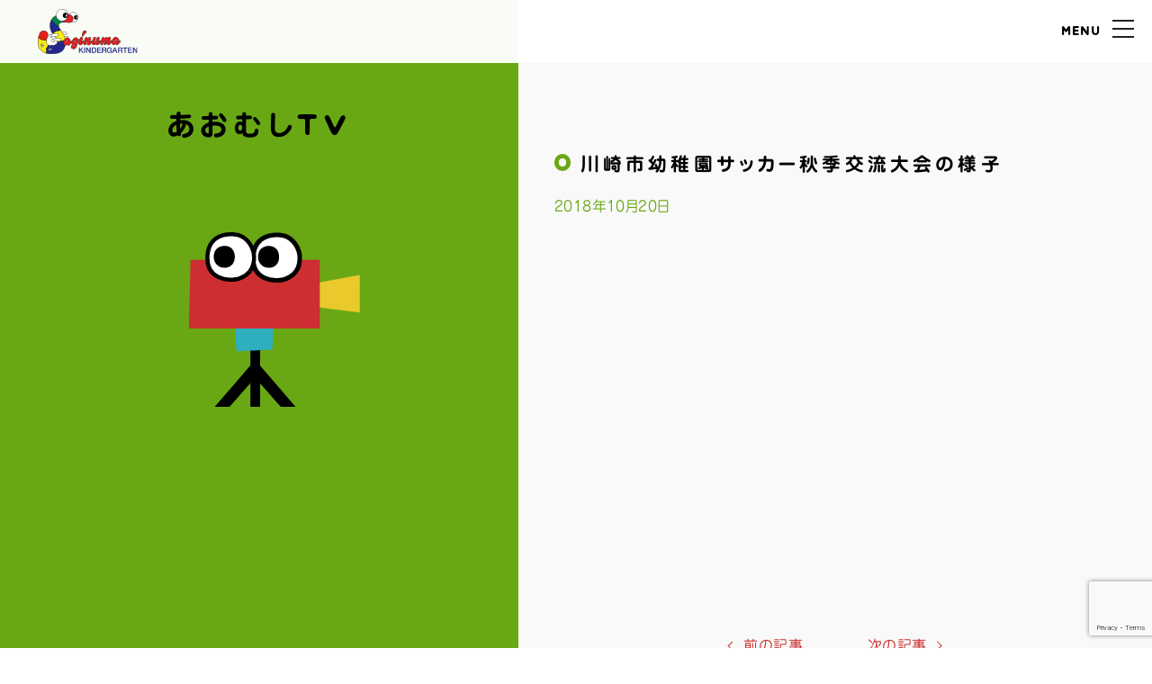

--- FILE ---
content_type: text/html; charset=UTF-8
request_url: https://saginumayouchien.com/tv/2018/10/1568
body_size: 28403
content:
<!DOCTYPE html>
<html lang="ja">

<head>
    <meta charset="UTF-8">
    <meta http-equiv="X-UA-Compatible" content="IE=edge">
    <meta name="viewport" content="width=device-width, initial-scale=1, maximum-scale=2.0">

    <meta name="copyright" content="Copyright Saginuma KINDERGARTEN. All Rights Reserved.">
    <meta name="description" content="さぎぬま幼稚園 さぎぬま幼稚園は一人ひとりの個性を大切にし、 年齢と発達に応じた保育を心がけています。" />

    <title>川崎市幼稚園サッカー秋季交流大会の様子 &#8211; さぎぬま幼稚園</title>
<meta name='robots' content='max-image-preview:large' />
<style id='wp-img-auto-sizes-contain-inline-css' type='text/css'>
img:is([sizes=auto i],[sizes^="auto," i]){contain-intrinsic-size:3000px 1500px}
/*# sourceURL=wp-img-auto-sizes-contain-inline-css */
</style>
<style id='wp-block-library-inline-css' type='text/css'>
:root{--wp-block-synced-color:#7a00df;--wp-block-synced-color--rgb:122,0,223;--wp-bound-block-color:var(--wp-block-synced-color);--wp-editor-canvas-background:#ddd;--wp-admin-theme-color:#007cba;--wp-admin-theme-color--rgb:0,124,186;--wp-admin-theme-color-darker-10:#006ba1;--wp-admin-theme-color-darker-10--rgb:0,107,160.5;--wp-admin-theme-color-darker-20:#005a87;--wp-admin-theme-color-darker-20--rgb:0,90,135;--wp-admin-border-width-focus:2px}@media (min-resolution:192dpi){:root{--wp-admin-border-width-focus:1.5px}}.wp-element-button{cursor:pointer}:root .has-very-light-gray-background-color{background-color:#eee}:root .has-very-dark-gray-background-color{background-color:#313131}:root .has-very-light-gray-color{color:#eee}:root .has-very-dark-gray-color{color:#313131}:root .has-vivid-green-cyan-to-vivid-cyan-blue-gradient-background{background:linear-gradient(135deg,#00d084,#0693e3)}:root .has-purple-crush-gradient-background{background:linear-gradient(135deg,#34e2e4,#4721fb 50%,#ab1dfe)}:root .has-hazy-dawn-gradient-background{background:linear-gradient(135deg,#faaca8,#dad0ec)}:root .has-subdued-olive-gradient-background{background:linear-gradient(135deg,#fafae1,#67a671)}:root .has-atomic-cream-gradient-background{background:linear-gradient(135deg,#fdd79a,#004a59)}:root .has-nightshade-gradient-background{background:linear-gradient(135deg,#330968,#31cdcf)}:root .has-midnight-gradient-background{background:linear-gradient(135deg,#020381,#2874fc)}:root{--wp--preset--font-size--normal:16px;--wp--preset--font-size--huge:42px}.has-regular-font-size{font-size:1em}.has-larger-font-size{font-size:2.625em}.has-normal-font-size{font-size:var(--wp--preset--font-size--normal)}.has-huge-font-size{font-size:var(--wp--preset--font-size--huge)}.has-text-align-center{text-align:center}.has-text-align-left{text-align:left}.has-text-align-right{text-align:right}.has-fit-text{white-space:nowrap!important}#end-resizable-editor-section{display:none}.aligncenter{clear:both}.items-justified-left{justify-content:flex-start}.items-justified-center{justify-content:center}.items-justified-right{justify-content:flex-end}.items-justified-space-between{justify-content:space-between}.screen-reader-text{border:0;clip-path:inset(50%);height:1px;margin:-1px;overflow:hidden;padding:0;position:absolute;width:1px;word-wrap:normal!important}.screen-reader-text:focus{background-color:#ddd;clip-path:none;color:#444;display:block;font-size:1em;height:auto;left:5px;line-height:normal;padding:15px 23px 14px;text-decoration:none;top:5px;width:auto;z-index:100000}html :where(.has-border-color){border-style:solid}html :where([style*=border-top-color]){border-top-style:solid}html :where([style*=border-right-color]){border-right-style:solid}html :where([style*=border-bottom-color]){border-bottom-style:solid}html :where([style*=border-left-color]){border-left-style:solid}html :where([style*=border-width]){border-style:solid}html :where([style*=border-top-width]){border-top-style:solid}html :where([style*=border-right-width]){border-right-style:solid}html :where([style*=border-bottom-width]){border-bottom-style:solid}html :where([style*=border-left-width]){border-left-style:solid}html :where(img[class*=wp-image-]){height:auto;max-width:100%}:where(figure){margin:0 0 1em}html :where(.is-position-sticky){--wp-admin--admin-bar--position-offset:var(--wp-admin--admin-bar--height,0px)}@media screen and (max-width:600px){html :where(.is-position-sticky){--wp-admin--admin-bar--position-offset:0px}}

/*# sourceURL=wp-block-library-inline-css */
</style><style id='global-styles-inline-css' type='text/css'>
:root{--wp--preset--aspect-ratio--square: 1;--wp--preset--aspect-ratio--4-3: 4/3;--wp--preset--aspect-ratio--3-4: 3/4;--wp--preset--aspect-ratio--3-2: 3/2;--wp--preset--aspect-ratio--2-3: 2/3;--wp--preset--aspect-ratio--16-9: 16/9;--wp--preset--aspect-ratio--9-16: 9/16;--wp--preset--color--black: #000000;--wp--preset--color--cyan-bluish-gray: #abb8c3;--wp--preset--color--white: #ffffff;--wp--preset--color--pale-pink: #f78da7;--wp--preset--color--vivid-red: #cf2e2e;--wp--preset--color--luminous-vivid-orange: #ff6900;--wp--preset--color--luminous-vivid-amber: #fcb900;--wp--preset--color--light-green-cyan: #7bdcb5;--wp--preset--color--vivid-green-cyan: #00d084;--wp--preset--color--pale-cyan-blue: #8ed1fc;--wp--preset--color--vivid-cyan-blue: #0693e3;--wp--preset--color--vivid-purple: #9b51e0;--wp--preset--gradient--vivid-cyan-blue-to-vivid-purple: linear-gradient(135deg,rgb(6,147,227) 0%,rgb(155,81,224) 100%);--wp--preset--gradient--light-green-cyan-to-vivid-green-cyan: linear-gradient(135deg,rgb(122,220,180) 0%,rgb(0,208,130) 100%);--wp--preset--gradient--luminous-vivid-amber-to-luminous-vivid-orange: linear-gradient(135deg,rgb(252,185,0) 0%,rgb(255,105,0) 100%);--wp--preset--gradient--luminous-vivid-orange-to-vivid-red: linear-gradient(135deg,rgb(255,105,0) 0%,rgb(207,46,46) 100%);--wp--preset--gradient--very-light-gray-to-cyan-bluish-gray: linear-gradient(135deg,rgb(238,238,238) 0%,rgb(169,184,195) 100%);--wp--preset--gradient--cool-to-warm-spectrum: linear-gradient(135deg,rgb(74,234,220) 0%,rgb(151,120,209) 20%,rgb(207,42,186) 40%,rgb(238,44,130) 60%,rgb(251,105,98) 80%,rgb(254,248,76) 100%);--wp--preset--gradient--blush-light-purple: linear-gradient(135deg,rgb(255,206,236) 0%,rgb(152,150,240) 100%);--wp--preset--gradient--blush-bordeaux: linear-gradient(135deg,rgb(254,205,165) 0%,rgb(254,45,45) 50%,rgb(107,0,62) 100%);--wp--preset--gradient--luminous-dusk: linear-gradient(135deg,rgb(255,203,112) 0%,rgb(199,81,192) 50%,rgb(65,88,208) 100%);--wp--preset--gradient--pale-ocean: linear-gradient(135deg,rgb(255,245,203) 0%,rgb(182,227,212) 50%,rgb(51,167,181) 100%);--wp--preset--gradient--electric-grass: linear-gradient(135deg,rgb(202,248,128) 0%,rgb(113,206,126) 100%);--wp--preset--gradient--midnight: linear-gradient(135deg,rgb(2,3,129) 0%,rgb(40,116,252) 100%);--wp--preset--font-size--small: 13px;--wp--preset--font-size--medium: 20px;--wp--preset--font-size--large: 36px;--wp--preset--font-size--x-large: 42px;--wp--preset--spacing--20: 0.44rem;--wp--preset--spacing--30: 0.67rem;--wp--preset--spacing--40: 1rem;--wp--preset--spacing--50: 1.5rem;--wp--preset--spacing--60: 2.25rem;--wp--preset--spacing--70: 3.38rem;--wp--preset--spacing--80: 5.06rem;--wp--preset--shadow--natural: 6px 6px 9px rgba(0, 0, 0, 0.2);--wp--preset--shadow--deep: 12px 12px 50px rgba(0, 0, 0, 0.4);--wp--preset--shadow--sharp: 6px 6px 0px rgba(0, 0, 0, 0.2);--wp--preset--shadow--outlined: 6px 6px 0px -3px rgb(255, 255, 255), 6px 6px rgb(0, 0, 0);--wp--preset--shadow--crisp: 6px 6px 0px rgb(0, 0, 0);}:where(.is-layout-flex){gap: 0.5em;}:where(.is-layout-grid){gap: 0.5em;}body .is-layout-flex{display: flex;}.is-layout-flex{flex-wrap: wrap;align-items: center;}.is-layout-flex > :is(*, div){margin: 0;}body .is-layout-grid{display: grid;}.is-layout-grid > :is(*, div){margin: 0;}:where(.wp-block-columns.is-layout-flex){gap: 2em;}:where(.wp-block-columns.is-layout-grid){gap: 2em;}:where(.wp-block-post-template.is-layout-flex){gap: 1.25em;}:where(.wp-block-post-template.is-layout-grid){gap: 1.25em;}.has-black-color{color: var(--wp--preset--color--black) !important;}.has-cyan-bluish-gray-color{color: var(--wp--preset--color--cyan-bluish-gray) !important;}.has-white-color{color: var(--wp--preset--color--white) !important;}.has-pale-pink-color{color: var(--wp--preset--color--pale-pink) !important;}.has-vivid-red-color{color: var(--wp--preset--color--vivid-red) !important;}.has-luminous-vivid-orange-color{color: var(--wp--preset--color--luminous-vivid-orange) !important;}.has-luminous-vivid-amber-color{color: var(--wp--preset--color--luminous-vivid-amber) !important;}.has-light-green-cyan-color{color: var(--wp--preset--color--light-green-cyan) !important;}.has-vivid-green-cyan-color{color: var(--wp--preset--color--vivid-green-cyan) !important;}.has-pale-cyan-blue-color{color: var(--wp--preset--color--pale-cyan-blue) !important;}.has-vivid-cyan-blue-color{color: var(--wp--preset--color--vivid-cyan-blue) !important;}.has-vivid-purple-color{color: var(--wp--preset--color--vivid-purple) !important;}.has-black-background-color{background-color: var(--wp--preset--color--black) !important;}.has-cyan-bluish-gray-background-color{background-color: var(--wp--preset--color--cyan-bluish-gray) !important;}.has-white-background-color{background-color: var(--wp--preset--color--white) !important;}.has-pale-pink-background-color{background-color: var(--wp--preset--color--pale-pink) !important;}.has-vivid-red-background-color{background-color: var(--wp--preset--color--vivid-red) !important;}.has-luminous-vivid-orange-background-color{background-color: var(--wp--preset--color--luminous-vivid-orange) !important;}.has-luminous-vivid-amber-background-color{background-color: var(--wp--preset--color--luminous-vivid-amber) !important;}.has-light-green-cyan-background-color{background-color: var(--wp--preset--color--light-green-cyan) !important;}.has-vivid-green-cyan-background-color{background-color: var(--wp--preset--color--vivid-green-cyan) !important;}.has-pale-cyan-blue-background-color{background-color: var(--wp--preset--color--pale-cyan-blue) !important;}.has-vivid-cyan-blue-background-color{background-color: var(--wp--preset--color--vivid-cyan-blue) !important;}.has-vivid-purple-background-color{background-color: var(--wp--preset--color--vivid-purple) !important;}.has-black-border-color{border-color: var(--wp--preset--color--black) !important;}.has-cyan-bluish-gray-border-color{border-color: var(--wp--preset--color--cyan-bluish-gray) !important;}.has-white-border-color{border-color: var(--wp--preset--color--white) !important;}.has-pale-pink-border-color{border-color: var(--wp--preset--color--pale-pink) !important;}.has-vivid-red-border-color{border-color: var(--wp--preset--color--vivid-red) !important;}.has-luminous-vivid-orange-border-color{border-color: var(--wp--preset--color--luminous-vivid-orange) !important;}.has-luminous-vivid-amber-border-color{border-color: var(--wp--preset--color--luminous-vivid-amber) !important;}.has-light-green-cyan-border-color{border-color: var(--wp--preset--color--light-green-cyan) !important;}.has-vivid-green-cyan-border-color{border-color: var(--wp--preset--color--vivid-green-cyan) !important;}.has-pale-cyan-blue-border-color{border-color: var(--wp--preset--color--pale-cyan-blue) !important;}.has-vivid-cyan-blue-border-color{border-color: var(--wp--preset--color--vivid-cyan-blue) !important;}.has-vivid-purple-border-color{border-color: var(--wp--preset--color--vivid-purple) !important;}.has-vivid-cyan-blue-to-vivid-purple-gradient-background{background: var(--wp--preset--gradient--vivid-cyan-blue-to-vivid-purple) !important;}.has-light-green-cyan-to-vivid-green-cyan-gradient-background{background: var(--wp--preset--gradient--light-green-cyan-to-vivid-green-cyan) !important;}.has-luminous-vivid-amber-to-luminous-vivid-orange-gradient-background{background: var(--wp--preset--gradient--luminous-vivid-amber-to-luminous-vivid-orange) !important;}.has-luminous-vivid-orange-to-vivid-red-gradient-background{background: var(--wp--preset--gradient--luminous-vivid-orange-to-vivid-red) !important;}.has-very-light-gray-to-cyan-bluish-gray-gradient-background{background: var(--wp--preset--gradient--very-light-gray-to-cyan-bluish-gray) !important;}.has-cool-to-warm-spectrum-gradient-background{background: var(--wp--preset--gradient--cool-to-warm-spectrum) !important;}.has-blush-light-purple-gradient-background{background: var(--wp--preset--gradient--blush-light-purple) !important;}.has-blush-bordeaux-gradient-background{background: var(--wp--preset--gradient--blush-bordeaux) !important;}.has-luminous-dusk-gradient-background{background: var(--wp--preset--gradient--luminous-dusk) !important;}.has-pale-ocean-gradient-background{background: var(--wp--preset--gradient--pale-ocean) !important;}.has-electric-grass-gradient-background{background: var(--wp--preset--gradient--electric-grass) !important;}.has-midnight-gradient-background{background: var(--wp--preset--gradient--midnight) !important;}.has-small-font-size{font-size: var(--wp--preset--font-size--small) !important;}.has-medium-font-size{font-size: var(--wp--preset--font-size--medium) !important;}.has-large-font-size{font-size: var(--wp--preset--font-size--large) !important;}.has-x-large-font-size{font-size: var(--wp--preset--font-size--x-large) !important;}
/*# sourceURL=global-styles-inline-css */
</style>

<style id='classic-theme-styles-inline-css' type='text/css'>
/*! This file is auto-generated */
.wp-block-button__link{color:#fff;background-color:#32373c;border-radius:9999px;box-shadow:none;text-decoration:none;padding:calc(.667em + 2px) calc(1.333em + 2px);font-size:1.125em}.wp-block-file__button{background:#32373c;color:#fff;text-decoration:none}
/*# sourceURL=/wp-includes/css/classic-themes.min.css */
</style>
<link rel='stylesheet' id='contact-form-7-css' href='https://saginumayouchien.com/content/plugins/contact-form-7/includes/css/styles.css?ver=6.1.4' type='text/css' media='all' />


    <link rel="apple-touch-icon" sizes="180x180" href="/fav/apple-touch-icon.png">
    <link rel="icon" type="image/png" sizes="32x32" href="/fav/favicon-32x32.png">
    <link rel="icon" type="image/png" sizes="16x16" href="/fav/favicon-16x16.png">
    <link rel="manifest" href="/fav/site.webmanifest">
    <link rel="shortcut icon" href="/fav/favicon.ico">
    <meta name="msapplication-TileColor" content="#f9f9f9">
    <meta name="msapplication-config" content="/fav/browserconfig.xml">
    <meta name="theme-color" content="#ffffff">

    <script type="text/javascript" src="//webfonts.sakura.ne.jp/js/sakurav3.js"></script>
    <link rel="stylesheet" href="/content/themes/adlab/assets/css/reset.css">
    <link rel="stylesheet" href="/content/themes/adlab/assets/css/common.css?up=1769477016">
            <link rel="stylesheet" href="/content/themes/adlab/assets/css/layout.css?up=1769477016">
    
    <link rel="stylesheet" href="/content/themes/adlab/assets/css/csslib.css">
    <link rel="stylesheet" type="text/css" href="/content/themes/adlab/assets/css/slick.css" />
    <link rel="stylesheet" type="text/css" href="/content/themes/adlab/assets/css/slick-theme.css" />
    <link rel="stylesheet" type="text/css" href="/content/themes/adlab/assets/css/scrup.css" />

    <meta property="og:title" content="川崎市幼稚園サッカー秋季交流大会の様子">
    <meta property="og:description" content="さぎぬま幼稚園 さぎぬま幼稚園は一人ひとりの個性を大切にし、 年齢と発達に応じた保育を心がけています。">
    <meta property="og:url" content="https://saginumayouchien.com/tv/2018/10/1568">
    <meta property="og:image" content="https://saginumayouchien.comhttps://saginumayouchien.com/content/img/common/navi_info.svg">
    <meta property="og:image:alt" content="川崎市幼稚園サッカー秋季交流大会の様子">
    <meta name="twitter:card" content="summary_large_image" />
    <link rel="canonical" href="https://saginumayouchien.com/tv/2018/10/1568">

            <script type='text/javascript' src='https://platform-api.sharethis.com/js/sharethis.js#property=647478db8b790100199499a5&product=sop' async='async'></script>
        <!-- ================================================== -->
            <!-- Google Tag Manager -->

        <!-- End Google Tag Manager -->
    </head>

<body class="tv-body">
            <!-- Global site tag (gtag.js) - Google Analytics -->
        <script async src="https://www.googletagmanager.com/gtag/js?id=UA-168040461-1"></script>
        <script>
            window.dataLayer = window.dataLayer || [];

            function gtag() {
                dataLayer.push(arguments);
            }
            gtag('js', new Date());

            gtag('config', 'UA-168040461-1');
        </script>
        <!-- ================================================== -->
    
    <header id="header" class="header">
        <a class="header-logo" href="/"><img src="/content/img/common/logo.svg" alt="さぎぬま幼稚園"></a>
        <div class="menu-btn"><span class="cp_bar"></span></div>
    </header>
    <div class="navi-wrp">
        <nav class="gnavi">
            <ul class="flex">
                <li class="calendar"><a href="/calendar/">
                        <figure><img src="/content/img/common/navi_calendar.svg" alt="今月の予定"></figure><span class="waku">今月の予定</span>
                    </a></li>
                <li class="news"><a href="/news/">
                        <figure><img src="/content/img/common/navi_news.svg" alt="園からのお知らせ"></figure><span class="waku">園からのお知らせ</span>
                    </a></li>
                <li class="aomushi"><a href="/aomushi/">
                        <figure><img src="/content/img/common/navi_aomushi.svg" alt="あおむしNEWS"></figure><span class="waku">あおむしNEWS</span>
                    </a></li>
                <li class="tv"><a href="/tv/">
                        <figure><img src="/content/img/common/navi_tv.svg" alt="あおむしTV"></figure><span class="waku">あおむしTV</span>
                    </a></li>
                <li class="tour"><a href="/tour/">
                        <figure><img src="/content/img/common/navi_tour.svg" alt="見学会のご案内"></figure><span class="waku">見学会</span>
                    </a></li>


                <li class="message"><a href="/message/">
                        <figure><img src="/content/img/common/navi_message.svg" alt="園長あいさつ"></figure><span class="waku">園長あいさつ</span>
                    </a></li>
                <li class="guide"><a href="/guide/">
                        <figure><img src="/content/img/common/navi_guide.svg" alt="園の紹介"></figure><span class="waku">園の紹介</span>
                    </a></li>
                <li class="concept"><a href="/concept/">
                        <figure><img src="/content/img/common/navi_concept.svg" alt="教育方針"></figure><span class="waku">教育方針</span>
                    </a></li>
                <li class="info"><a href="/info/">
                        <figure><img src="/content/img/common/navi_info.svg" alt="入園案内"></figure><span class="waku">入園案内</span>
                    </a></li>

                <li class="annual-event"><a href="/annual-event/">
                        <figure><img src="/content/img/common/navi_annual-event.svg" alt="年間行事"></figure><span class="waku">年間行事</span>
                    </a></li>

                <li class="daily"><a href="/daily/">
                        <figure><img src="/content/img/common/navi_daily.svg" alt="ある1日の流れ"></figure><span class="waku">ある1日の流れ</span>
                    </a></li>

                <li class="community"><a href="/community/">
                        <figure><img src="/content/img/common/navi_community.svg" alt="コミュニティ"></figure><span class="waku">コミュニティ</span>
                    </a></li>
                <li class="history"><a href="/history/">
                        <figure><img src="/content/img/common/navi_history.svg" alt="園のあゆみ"></figure><span class="waku">園のあゆみ</span>
                    </a></li>

                <li class="contact"><a href="/contact/">
                        <figure><img src="/content/img/common/navi_contact.svg" alt="お問い合わせ"></figure><span class="waku">お問い合わせ</span>
                    </a></li>
                <li class="recruit"><a href="/recruit/">
                        <figure><img src="/content/img/common/navi_recruit.svg" alt="リクルート"></figure><span class="waku">リクルート</span>
                    </a></li>
            </ul>

            <div class="banner-wrp">
    <a class="hogosya-site" href="https://www.buscatch.com/i_guidance_cms/cms/saginuma0007" target="_blank">
        <figure class="hogosya-logo"><img src="/content/themes/adlab/assets/img/hogosya-logo.png"></figure>
        <p>保護者専用サイトはこちら</p>
        <span class="arrow-right"></span>
    </a>
    <a class="bus-map" href="/content/img/2025/12/saginumayouchien-bus-map2025.pdf" target="_blank">
        <div class="txt-box">
            <p class="sml">令和7年度</p>
            <p>バスコースは<br>こちら</p>
        </div>
        <figure class="bus-illust"><img src="/content/img/2025/05/bus.webp"></figure>
        <span class="arrow-right"></span>
    </a>
</div>
        </nav>
    </div>
    <div class="main-contents-wrp">
        <!-- main -->
        <main id="main" class="main-contents">
<!-- single contents area -->
    <div class="contents single post-1568 tv type-tv status-publish format-standard hentry category-tv">
            
            <div class="wrapper">

                <div class="left tv">
                    <div class="pagetitle-wrp">
                        <h2 class="title">あおむしTV</h2>
                        <figure><img src="/content/img/common/main_tv.svg" alt="tv"></figure>
                    </div>
                </div>

                <div class="right tv-wrp">
                    <div class="index-main wrapper-inner">
                                                <h1 class="title">川崎市幼稚園サッカー秋季交流大会の様子</h1>
                        <div class="postdate">2018年10月20日</div>

                                                 <iframe width="560" height="315" src="https://www.youtube.com/embed/xVMnwdGlA_A
" frameborder="0" allow="accelerometer; autoplay; encrypted-media; gyroscope; picture-in-picture" allowfullscreen></iframe>                           
                        
                        
                        <div class="share-btm"><div class="sharethis-inline-share-buttons"></div></div>
                        
                        
	<nav class="navigation post-navigation" aria-label="投稿">
		
		<div class="nav-links"><div class="nav-previous"><a href="/tv/2018/10/1567" rel="prev"><span class="arrow-left"></span>前の記事</a></div><div class="nav-next"><a href="/tv/2018/10/1569" rel="next">次の記事<span class="arrow-right"></span></a></div></div>
	</nav>
                        <div class="backtolist"><a class="backtobtn" href="/tv"><span class="arrow-left"></span>一覧ページに戻る</a></div>

                    </div>
                </div>

            </div>


                    
    </div>
<!-- /contents area -->

</main>
</div>
<!-- footer -->
<footer id="footer" class="footer ">
    <div class="banner-wrp">
    <a class="hogosya-site" href="https://www.buscatch.com/i_guidance_cms/cms/saginuma0007" target="_blank">
        <figure class="hogosya-logo"><img src="/content/themes/adlab/assets/img/hogosya-logo.png"></figure>
        <p>保護者専用サイトはこちら</p>
        <span class="arrow-right"></span>
    </a>
    <a class="bus-map" href="/content/img/2025/12/saginumayouchien-bus-map2025.pdf" target="_blank">
        <div class="txt-box">
            <p class="sml">令和7年度</p>
            <p>バスコースは<br>こちら</p>
        </div>
        <figure class="bus-illust"><img src="/content/img/2025/05/bus.webp"></figure>
        <span class="arrow-right"></span>
    </a>
</div>
    
    <small class="copyright">&copy; Saginuma KINDERGARTEN. All Rights Reserved.</small>
</footer>
<!-- /footer -->

<script src="/content/themes/adlab/assets/js/jquery-3.5.1.min.js"></script>
<script src="/content/themes/adlab/assets/js/jquery.lazyload.1.min.js"></script>


<script type="text/javascript" src="//cdn.jsdelivr.net/npm/slick-carousel@1.8.1/slick/slick.min.js" async></script>

<script type="text/javascript" src="/content/themes/adlab/assets/js/common.js"></script>
<script type="text/javascript" src="/content/themes/adlab/assets/js/scrup.js?"></script>


<link rel="stylesheet" href="/content/themes/adlab/assets/css/style.css?up=1">

<script type="speculationrules">
{"prefetch":[{"source":"document","where":{"and":[{"href_matches":"/*"},{"not":{"href_matches":["/wp-*.php","/wp-admin/*","/content/img/*","/content/*","/content/plugins/*","/content/themes/adlab/*","/*\\?(.+)"]}},{"not":{"selector_matches":"a[rel~=\"nofollow\"]"}},{"not":{"selector_matches":".no-prefetch, .no-prefetch a"}}]},"eagerness":"conservative"}]}
</script>
<script type="text/javascript" src="https://saginumayouchien.com/wp-includes/js/dist/hooks.min.js?ver=dd5603f07f9220ed27f1" id="wp-hooks-js"></script>
<script type="text/javascript" src="https://saginumayouchien.com/wp-includes/js/dist/i18n.min.js?ver=c26c3dc7bed366793375" id="wp-i18n-js"></script>
<script type="text/javascript" id="wp-i18n-js-after">
/* <![CDATA[ */
wp.i18n.setLocaleData( { 'text direction\u0004ltr': [ 'ltr' ] } );
//# sourceURL=wp-i18n-js-after
/* ]]> */
</script>
<script type="text/javascript" src="https://saginumayouchien.com/content/plugins/contact-form-7/includes/swv/js/index.js?ver=6.1.4" id="swv-js"></script>
<script type="text/javascript" id="contact-form-7-js-translations">
/* <![CDATA[ */
( function( domain, translations ) {
	var localeData = translations.locale_data[ domain ] || translations.locale_data.messages;
	localeData[""].domain = domain;
	wp.i18n.setLocaleData( localeData, domain );
} )( "contact-form-7", {"translation-revision-date":"2025-11-30 08:12:23+0000","generator":"GlotPress\/4.0.3","domain":"messages","locale_data":{"messages":{"":{"domain":"messages","plural-forms":"nplurals=1; plural=0;","lang":"ja_JP"},"This contact form is placed in the wrong place.":["\u3053\u306e\u30b3\u30f3\u30bf\u30af\u30c8\u30d5\u30a9\u30fc\u30e0\u306f\u9593\u9055\u3063\u305f\u4f4d\u7f6e\u306b\u7f6e\u304b\u308c\u3066\u3044\u307e\u3059\u3002"],"Error:":["\u30a8\u30e9\u30fc:"]}},"comment":{"reference":"includes\/js\/index.js"}} );
//# sourceURL=contact-form-7-js-translations
/* ]]> */
</script>
<script type="text/javascript" id="contact-form-7-js-before">
/* <![CDATA[ */
var wpcf7 = {
    "api": {
        "root": "https:\/\/saginumayouchien.com\/wp-json\/",
        "namespace": "contact-form-7\/v1"
    }
};
//# sourceURL=contact-form-7-js-before
/* ]]> */
</script>
<script type="text/javascript" src="https://saginumayouchien.com/content/plugins/contact-form-7/includes/js/index.js?ver=6.1.4" id="contact-form-7-js"></script>
<script type="text/javascript" src="https://www.google.com/recaptcha/api.js?render=6Lf3gN8UAAAAAHAXPhmaAJ1MIr5X6ljIskSHOx7i&amp;ver=3.0" id="google-recaptcha-js"></script>
<script type="text/javascript" src="https://saginumayouchien.com/wp-includes/js/dist/vendor/wp-polyfill.min.js?ver=3.15.0" id="wp-polyfill-js"></script>
<script type="text/javascript" id="wpcf7-recaptcha-js-before">
/* <![CDATA[ */
var wpcf7_recaptcha = {
    "sitekey": "6Lf3gN8UAAAAAHAXPhmaAJ1MIr5X6ljIskSHOx7i",
    "actions": {
        "homepage": "homepage",
        "contactform": "contactform"
    }
};
//# sourceURL=wpcf7-recaptcha-js-before
/* ]]> */
</script>
<script type="text/javascript" src="https://saginumayouchien.com/content/plugins/contact-form-7/modules/recaptcha/index.js?ver=6.1.4" id="wpcf7-recaptcha-js"></script>
</body>

</html>

--- FILE ---
content_type: text/html; charset=utf-8
request_url: https://www.google.com/recaptcha/api2/anchor?ar=1&k=6Lf3gN8UAAAAAHAXPhmaAJ1MIr5X6ljIskSHOx7i&co=aHR0cHM6Ly9zYWdpbnVtYXlvdWNoaWVuLmNvbTo0NDM.&hl=en&v=N67nZn4AqZkNcbeMu4prBgzg&size=invisible&anchor-ms=20000&execute-ms=30000&cb=ale1g0f7dp46
body_size: 48911
content:
<!DOCTYPE HTML><html dir="ltr" lang="en"><head><meta http-equiv="Content-Type" content="text/html; charset=UTF-8">
<meta http-equiv="X-UA-Compatible" content="IE=edge">
<title>reCAPTCHA</title>
<style type="text/css">
/* cyrillic-ext */
@font-face {
  font-family: 'Roboto';
  font-style: normal;
  font-weight: 400;
  font-stretch: 100%;
  src: url(//fonts.gstatic.com/s/roboto/v48/KFO7CnqEu92Fr1ME7kSn66aGLdTylUAMa3GUBHMdazTgWw.woff2) format('woff2');
  unicode-range: U+0460-052F, U+1C80-1C8A, U+20B4, U+2DE0-2DFF, U+A640-A69F, U+FE2E-FE2F;
}
/* cyrillic */
@font-face {
  font-family: 'Roboto';
  font-style: normal;
  font-weight: 400;
  font-stretch: 100%;
  src: url(//fonts.gstatic.com/s/roboto/v48/KFO7CnqEu92Fr1ME7kSn66aGLdTylUAMa3iUBHMdazTgWw.woff2) format('woff2');
  unicode-range: U+0301, U+0400-045F, U+0490-0491, U+04B0-04B1, U+2116;
}
/* greek-ext */
@font-face {
  font-family: 'Roboto';
  font-style: normal;
  font-weight: 400;
  font-stretch: 100%;
  src: url(//fonts.gstatic.com/s/roboto/v48/KFO7CnqEu92Fr1ME7kSn66aGLdTylUAMa3CUBHMdazTgWw.woff2) format('woff2');
  unicode-range: U+1F00-1FFF;
}
/* greek */
@font-face {
  font-family: 'Roboto';
  font-style: normal;
  font-weight: 400;
  font-stretch: 100%;
  src: url(//fonts.gstatic.com/s/roboto/v48/KFO7CnqEu92Fr1ME7kSn66aGLdTylUAMa3-UBHMdazTgWw.woff2) format('woff2');
  unicode-range: U+0370-0377, U+037A-037F, U+0384-038A, U+038C, U+038E-03A1, U+03A3-03FF;
}
/* math */
@font-face {
  font-family: 'Roboto';
  font-style: normal;
  font-weight: 400;
  font-stretch: 100%;
  src: url(//fonts.gstatic.com/s/roboto/v48/KFO7CnqEu92Fr1ME7kSn66aGLdTylUAMawCUBHMdazTgWw.woff2) format('woff2');
  unicode-range: U+0302-0303, U+0305, U+0307-0308, U+0310, U+0312, U+0315, U+031A, U+0326-0327, U+032C, U+032F-0330, U+0332-0333, U+0338, U+033A, U+0346, U+034D, U+0391-03A1, U+03A3-03A9, U+03B1-03C9, U+03D1, U+03D5-03D6, U+03F0-03F1, U+03F4-03F5, U+2016-2017, U+2034-2038, U+203C, U+2040, U+2043, U+2047, U+2050, U+2057, U+205F, U+2070-2071, U+2074-208E, U+2090-209C, U+20D0-20DC, U+20E1, U+20E5-20EF, U+2100-2112, U+2114-2115, U+2117-2121, U+2123-214F, U+2190, U+2192, U+2194-21AE, U+21B0-21E5, U+21F1-21F2, U+21F4-2211, U+2213-2214, U+2216-22FF, U+2308-230B, U+2310, U+2319, U+231C-2321, U+2336-237A, U+237C, U+2395, U+239B-23B7, U+23D0, U+23DC-23E1, U+2474-2475, U+25AF, U+25B3, U+25B7, U+25BD, U+25C1, U+25CA, U+25CC, U+25FB, U+266D-266F, U+27C0-27FF, U+2900-2AFF, U+2B0E-2B11, U+2B30-2B4C, U+2BFE, U+3030, U+FF5B, U+FF5D, U+1D400-1D7FF, U+1EE00-1EEFF;
}
/* symbols */
@font-face {
  font-family: 'Roboto';
  font-style: normal;
  font-weight: 400;
  font-stretch: 100%;
  src: url(//fonts.gstatic.com/s/roboto/v48/KFO7CnqEu92Fr1ME7kSn66aGLdTylUAMaxKUBHMdazTgWw.woff2) format('woff2');
  unicode-range: U+0001-000C, U+000E-001F, U+007F-009F, U+20DD-20E0, U+20E2-20E4, U+2150-218F, U+2190, U+2192, U+2194-2199, U+21AF, U+21E6-21F0, U+21F3, U+2218-2219, U+2299, U+22C4-22C6, U+2300-243F, U+2440-244A, U+2460-24FF, U+25A0-27BF, U+2800-28FF, U+2921-2922, U+2981, U+29BF, U+29EB, U+2B00-2BFF, U+4DC0-4DFF, U+FFF9-FFFB, U+10140-1018E, U+10190-1019C, U+101A0, U+101D0-101FD, U+102E0-102FB, U+10E60-10E7E, U+1D2C0-1D2D3, U+1D2E0-1D37F, U+1F000-1F0FF, U+1F100-1F1AD, U+1F1E6-1F1FF, U+1F30D-1F30F, U+1F315, U+1F31C, U+1F31E, U+1F320-1F32C, U+1F336, U+1F378, U+1F37D, U+1F382, U+1F393-1F39F, U+1F3A7-1F3A8, U+1F3AC-1F3AF, U+1F3C2, U+1F3C4-1F3C6, U+1F3CA-1F3CE, U+1F3D4-1F3E0, U+1F3ED, U+1F3F1-1F3F3, U+1F3F5-1F3F7, U+1F408, U+1F415, U+1F41F, U+1F426, U+1F43F, U+1F441-1F442, U+1F444, U+1F446-1F449, U+1F44C-1F44E, U+1F453, U+1F46A, U+1F47D, U+1F4A3, U+1F4B0, U+1F4B3, U+1F4B9, U+1F4BB, U+1F4BF, U+1F4C8-1F4CB, U+1F4D6, U+1F4DA, U+1F4DF, U+1F4E3-1F4E6, U+1F4EA-1F4ED, U+1F4F7, U+1F4F9-1F4FB, U+1F4FD-1F4FE, U+1F503, U+1F507-1F50B, U+1F50D, U+1F512-1F513, U+1F53E-1F54A, U+1F54F-1F5FA, U+1F610, U+1F650-1F67F, U+1F687, U+1F68D, U+1F691, U+1F694, U+1F698, U+1F6AD, U+1F6B2, U+1F6B9-1F6BA, U+1F6BC, U+1F6C6-1F6CF, U+1F6D3-1F6D7, U+1F6E0-1F6EA, U+1F6F0-1F6F3, U+1F6F7-1F6FC, U+1F700-1F7FF, U+1F800-1F80B, U+1F810-1F847, U+1F850-1F859, U+1F860-1F887, U+1F890-1F8AD, U+1F8B0-1F8BB, U+1F8C0-1F8C1, U+1F900-1F90B, U+1F93B, U+1F946, U+1F984, U+1F996, U+1F9E9, U+1FA00-1FA6F, U+1FA70-1FA7C, U+1FA80-1FA89, U+1FA8F-1FAC6, U+1FACE-1FADC, U+1FADF-1FAE9, U+1FAF0-1FAF8, U+1FB00-1FBFF;
}
/* vietnamese */
@font-face {
  font-family: 'Roboto';
  font-style: normal;
  font-weight: 400;
  font-stretch: 100%;
  src: url(//fonts.gstatic.com/s/roboto/v48/KFO7CnqEu92Fr1ME7kSn66aGLdTylUAMa3OUBHMdazTgWw.woff2) format('woff2');
  unicode-range: U+0102-0103, U+0110-0111, U+0128-0129, U+0168-0169, U+01A0-01A1, U+01AF-01B0, U+0300-0301, U+0303-0304, U+0308-0309, U+0323, U+0329, U+1EA0-1EF9, U+20AB;
}
/* latin-ext */
@font-face {
  font-family: 'Roboto';
  font-style: normal;
  font-weight: 400;
  font-stretch: 100%;
  src: url(//fonts.gstatic.com/s/roboto/v48/KFO7CnqEu92Fr1ME7kSn66aGLdTylUAMa3KUBHMdazTgWw.woff2) format('woff2');
  unicode-range: U+0100-02BA, U+02BD-02C5, U+02C7-02CC, U+02CE-02D7, U+02DD-02FF, U+0304, U+0308, U+0329, U+1D00-1DBF, U+1E00-1E9F, U+1EF2-1EFF, U+2020, U+20A0-20AB, U+20AD-20C0, U+2113, U+2C60-2C7F, U+A720-A7FF;
}
/* latin */
@font-face {
  font-family: 'Roboto';
  font-style: normal;
  font-weight: 400;
  font-stretch: 100%;
  src: url(//fonts.gstatic.com/s/roboto/v48/KFO7CnqEu92Fr1ME7kSn66aGLdTylUAMa3yUBHMdazQ.woff2) format('woff2');
  unicode-range: U+0000-00FF, U+0131, U+0152-0153, U+02BB-02BC, U+02C6, U+02DA, U+02DC, U+0304, U+0308, U+0329, U+2000-206F, U+20AC, U+2122, U+2191, U+2193, U+2212, U+2215, U+FEFF, U+FFFD;
}
/* cyrillic-ext */
@font-face {
  font-family: 'Roboto';
  font-style: normal;
  font-weight: 500;
  font-stretch: 100%;
  src: url(//fonts.gstatic.com/s/roboto/v48/KFO7CnqEu92Fr1ME7kSn66aGLdTylUAMa3GUBHMdazTgWw.woff2) format('woff2');
  unicode-range: U+0460-052F, U+1C80-1C8A, U+20B4, U+2DE0-2DFF, U+A640-A69F, U+FE2E-FE2F;
}
/* cyrillic */
@font-face {
  font-family: 'Roboto';
  font-style: normal;
  font-weight: 500;
  font-stretch: 100%;
  src: url(//fonts.gstatic.com/s/roboto/v48/KFO7CnqEu92Fr1ME7kSn66aGLdTylUAMa3iUBHMdazTgWw.woff2) format('woff2');
  unicode-range: U+0301, U+0400-045F, U+0490-0491, U+04B0-04B1, U+2116;
}
/* greek-ext */
@font-face {
  font-family: 'Roboto';
  font-style: normal;
  font-weight: 500;
  font-stretch: 100%;
  src: url(//fonts.gstatic.com/s/roboto/v48/KFO7CnqEu92Fr1ME7kSn66aGLdTylUAMa3CUBHMdazTgWw.woff2) format('woff2');
  unicode-range: U+1F00-1FFF;
}
/* greek */
@font-face {
  font-family: 'Roboto';
  font-style: normal;
  font-weight: 500;
  font-stretch: 100%;
  src: url(//fonts.gstatic.com/s/roboto/v48/KFO7CnqEu92Fr1ME7kSn66aGLdTylUAMa3-UBHMdazTgWw.woff2) format('woff2');
  unicode-range: U+0370-0377, U+037A-037F, U+0384-038A, U+038C, U+038E-03A1, U+03A3-03FF;
}
/* math */
@font-face {
  font-family: 'Roboto';
  font-style: normal;
  font-weight: 500;
  font-stretch: 100%;
  src: url(//fonts.gstatic.com/s/roboto/v48/KFO7CnqEu92Fr1ME7kSn66aGLdTylUAMawCUBHMdazTgWw.woff2) format('woff2');
  unicode-range: U+0302-0303, U+0305, U+0307-0308, U+0310, U+0312, U+0315, U+031A, U+0326-0327, U+032C, U+032F-0330, U+0332-0333, U+0338, U+033A, U+0346, U+034D, U+0391-03A1, U+03A3-03A9, U+03B1-03C9, U+03D1, U+03D5-03D6, U+03F0-03F1, U+03F4-03F5, U+2016-2017, U+2034-2038, U+203C, U+2040, U+2043, U+2047, U+2050, U+2057, U+205F, U+2070-2071, U+2074-208E, U+2090-209C, U+20D0-20DC, U+20E1, U+20E5-20EF, U+2100-2112, U+2114-2115, U+2117-2121, U+2123-214F, U+2190, U+2192, U+2194-21AE, U+21B0-21E5, U+21F1-21F2, U+21F4-2211, U+2213-2214, U+2216-22FF, U+2308-230B, U+2310, U+2319, U+231C-2321, U+2336-237A, U+237C, U+2395, U+239B-23B7, U+23D0, U+23DC-23E1, U+2474-2475, U+25AF, U+25B3, U+25B7, U+25BD, U+25C1, U+25CA, U+25CC, U+25FB, U+266D-266F, U+27C0-27FF, U+2900-2AFF, U+2B0E-2B11, U+2B30-2B4C, U+2BFE, U+3030, U+FF5B, U+FF5D, U+1D400-1D7FF, U+1EE00-1EEFF;
}
/* symbols */
@font-face {
  font-family: 'Roboto';
  font-style: normal;
  font-weight: 500;
  font-stretch: 100%;
  src: url(//fonts.gstatic.com/s/roboto/v48/KFO7CnqEu92Fr1ME7kSn66aGLdTylUAMaxKUBHMdazTgWw.woff2) format('woff2');
  unicode-range: U+0001-000C, U+000E-001F, U+007F-009F, U+20DD-20E0, U+20E2-20E4, U+2150-218F, U+2190, U+2192, U+2194-2199, U+21AF, U+21E6-21F0, U+21F3, U+2218-2219, U+2299, U+22C4-22C6, U+2300-243F, U+2440-244A, U+2460-24FF, U+25A0-27BF, U+2800-28FF, U+2921-2922, U+2981, U+29BF, U+29EB, U+2B00-2BFF, U+4DC0-4DFF, U+FFF9-FFFB, U+10140-1018E, U+10190-1019C, U+101A0, U+101D0-101FD, U+102E0-102FB, U+10E60-10E7E, U+1D2C0-1D2D3, U+1D2E0-1D37F, U+1F000-1F0FF, U+1F100-1F1AD, U+1F1E6-1F1FF, U+1F30D-1F30F, U+1F315, U+1F31C, U+1F31E, U+1F320-1F32C, U+1F336, U+1F378, U+1F37D, U+1F382, U+1F393-1F39F, U+1F3A7-1F3A8, U+1F3AC-1F3AF, U+1F3C2, U+1F3C4-1F3C6, U+1F3CA-1F3CE, U+1F3D4-1F3E0, U+1F3ED, U+1F3F1-1F3F3, U+1F3F5-1F3F7, U+1F408, U+1F415, U+1F41F, U+1F426, U+1F43F, U+1F441-1F442, U+1F444, U+1F446-1F449, U+1F44C-1F44E, U+1F453, U+1F46A, U+1F47D, U+1F4A3, U+1F4B0, U+1F4B3, U+1F4B9, U+1F4BB, U+1F4BF, U+1F4C8-1F4CB, U+1F4D6, U+1F4DA, U+1F4DF, U+1F4E3-1F4E6, U+1F4EA-1F4ED, U+1F4F7, U+1F4F9-1F4FB, U+1F4FD-1F4FE, U+1F503, U+1F507-1F50B, U+1F50D, U+1F512-1F513, U+1F53E-1F54A, U+1F54F-1F5FA, U+1F610, U+1F650-1F67F, U+1F687, U+1F68D, U+1F691, U+1F694, U+1F698, U+1F6AD, U+1F6B2, U+1F6B9-1F6BA, U+1F6BC, U+1F6C6-1F6CF, U+1F6D3-1F6D7, U+1F6E0-1F6EA, U+1F6F0-1F6F3, U+1F6F7-1F6FC, U+1F700-1F7FF, U+1F800-1F80B, U+1F810-1F847, U+1F850-1F859, U+1F860-1F887, U+1F890-1F8AD, U+1F8B0-1F8BB, U+1F8C0-1F8C1, U+1F900-1F90B, U+1F93B, U+1F946, U+1F984, U+1F996, U+1F9E9, U+1FA00-1FA6F, U+1FA70-1FA7C, U+1FA80-1FA89, U+1FA8F-1FAC6, U+1FACE-1FADC, U+1FADF-1FAE9, U+1FAF0-1FAF8, U+1FB00-1FBFF;
}
/* vietnamese */
@font-face {
  font-family: 'Roboto';
  font-style: normal;
  font-weight: 500;
  font-stretch: 100%;
  src: url(//fonts.gstatic.com/s/roboto/v48/KFO7CnqEu92Fr1ME7kSn66aGLdTylUAMa3OUBHMdazTgWw.woff2) format('woff2');
  unicode-range: U+0102-0103, U+0110-0111, U+0128-0129, U+0168-0169, U+01A0-01A1, U+01AF-01B0, U+0300-0301, U+0303-0304, U+0308-0309, U+0323, U+0329, U+1EA0-1EF9, U+20AB;
}
/* latin-ext */
@font-face {
  font-family: 'Roboto';
  font-style: normal;
  font-weight: 500;
  font-stretch: 100%;
  src: url(//fonts.gstatic.com/s/roboto/v48/KFO7CnqEu92Fr1ME7kSn66aGLdTylUAMa3KUBHMdazTgWw.woff2) format('woff2');
  unicode-range: U+0100-02BA, U+02BD-02C5, U+02C7-02CC, U+02CE-02D7, U+02DD-02FF, U+0304, U+0308, U+0329, U+1D00-1DBF, U+1E00-1E9F, U+1EF2-1EFF, U+2020, U+20A0-20AB, U+20AD-20C0, U+2113, U+2C60-2C7F, U+A720-A7FF;
}
/* latin */
@font-face {
  font-family: 'Roboto';
  font-style: normal;
  font-weight: 500;
  font-stretch: 100%;
  src: url(//fonts.gstatic.com/s/roboto/v48/KFO7CnqEu92Fr1ME7kSn66aGLdTylUAMa3yUBHMdazQ.woff2) format('woff2');
  unicode-range: U+0000-00FF, U+0131, U+0152-0153, U+02BB-02BC, U+02C6, U+02DA, U+02DC, U+0304, U+0308, U+0329, U+2000-206F, U+20AC, U+2122, U+2191, U+2193, U+2212, U+2215, U+FEFF, U+FFFD;
}
/* cyrillic-ext */
@font-face {
  font-family: 'Roboto';
  font-style: normal;
  font-weight: 900;
  font-stretch: 100%;
  src: url(//fonts.gstatic.com/s/roboto/v48/KFO7CnqEu92Fr1ME7kSn66aGLdTylUAMa3GUBHMdazTgWw.woff2) format('woff2');
  unicode-range: U+0460-052F, U+1C80-1C8A, U+20B4, U+2DE0-2DFF, U+A640-A69F, U+FE2E-FE2F;
}
/* cyrillic */
@font-face {
  font-family: 'Roboto';
  font-style: normal;
  font-weight: 900;
  font-stretch: 100%;
  src: url(//fonts.gstatic.com/s/roboto/v48/KFO7CnqEu92Fr1ME7kSn66aGLdTylUAMa3iUBHMdazTgWw.woff2) format('woff2');
  unicode-range: U+0301, U+0400-045F, U+0490-0491, U+04B0-04B1, U+2116;
}
/* greek-ext */
@font-face {
  font-family: 'Roboto';
  font-style: normal;
  font-weight: 900;
  font-stretch: 100%;
  src: url(//fonts.gstatic.com/s/roboto/v48/KFO7CnqEu92Fr1ME7kSn66aGLdTylUAMa3CUBHMdazTgWw.woff2) format('woff2');
  unicode-range: U+1F00-1FFF;
}
/* greek */
@font-face {
  font-family: 'Roboto';
  font-style: normal;
  font-weight: 900;
  font-stretch: 100%;
  src: url(//fonts.gstatic.com/s/roboto/v48/KFO7CnqEu92Fr1ME7kSn66aGLdTylUAMa3-UBHMdazTgWw.woff2) format('woff2');
  unicode-range: U+0370-0377, U+037A-037F, U+0384-038A, U+038C, U+038E-03A1, U+03A3-03FF;
}
/* math */
@font-face {
  font-family: 'Roboto';
  font-style: normal;
  font-weight: 900;
  font-stretch: 100%;
  src: url(//fonts.gstatic.com/s/roboto/v48/KFO7CnqEu92Fr1ME7kSn66aGLdTylUAMawCUBHMdazTgWw.woff2) format('woff2');
  unicode-range: U+0302-0303, U+0305, U+0307-0308, U+0310, U+0312, U+0315, U+031A, U+0326-0327, U+032C, U+032F-0330, U+0332-0333, U+0338, U+033A, U+0346, U+034D, U+0391-03A1, U+03A3-03A9, U+03B1-03C9, U+03D1, U+03D5-03D6, U+03F0-03F1, U+03F4-03F5, U+2016-2017, U+2034-2038, U+203C, U+2040, U+2043, U+2047, U+2050, U+2057, U+205F, U+2070-2071, U+2074-208E, U+2090-209C, U+20D0-20DC, U+20E1, U+20E5-20EF, U+2100-2112, U+2114-2115, U+2117-2121, U+2123-214F, U+2190, U+2192, U+2194-21AE, U+21B0-21E5, U+21F1-21F2, U+21F4-2211, U+2213-2214, U+2216-22FF, U+2308-230B, U+2310, U+2319, U+231C-2321, U+2336-237A, U+237C, U+2395, U+239B-23B7, U+23D0, U+23DC-23E1, U+2474-2475, U+25AF, U+25B3, U+25B7, U+25BD, U+25C1, U+25CA, U+25CC, U+25FB, U+266D-266F, U+27C0-27FF, U+2900-2AFF, U+2B0E-2B11, U+2B30-2B4C, U+2BFE, U+3030, U+FF5B, U+FF5D, U+1D400-1D7FF, U+1EE00-1EEFF;
}
/* symbols */
@font-face {
  font-family: 'Roboto';
  font-style: normal;
  font-weight: 900;
  font-stretch: 100%;
  src: url(//fonts.gstatic.com/s/roboto/v48/KFO7CnqEu92Fr1ME7kSn66aGLdTylUAMaxKUBHMdazTgWw.woff2) format('woff2');
  unicode-range: U+0001-000C, U+000E-001F, U+007F-009F, U+20DD-20E0, U+20E2-20E4, U+2150-218F, U+2190, U+2192, U+2194-2199, U+21AF, U+21E6-21F0, U+21F3, U+2218-2219, U+2299, U+22C4-22C6, U+2300-243F, U+2440-244A, U+2460-24FF, U+25A0-27BF, U+2800-28FF, U+2921-2922, U+2981, U+29BF, U+29EB, U+2B00-2BFF, U+4DC0-4DFF, U+FFF9-FFFB, U+10140-1018E, U+10190-1019C, U+101A0, U+101D0-101FD, U+102E0-102FB, U+10E60-10E7E, U+1D2C0-1D2D3, U+1D2E0-1D37F, U+1F000-1F0FF, U+1F100-1F1AD, U+1F1E6-1F1FF, U+1F30D-1F30F, U+1F315, U+1F31C, U+1F31E, U+1F320-1F32C, U+1F336, U+1F378, U+1F37D, U+1F382, U+1F393-1F39F, U+1F3A7-1F3A8, U+1F3AC-1F3AF, U+1F3C2, U+1F3C4-1F3C6, U+1F3CA-1F3CE, U+1F3D4-1F3E0, U+1F3ED, U+1F3F1-1F3F3, U+1F3F5-1F3F7, U+1F408, U+1F415, U+1F41F, U+1F426, U+1F43F, U+1F441-1F442, U+1F444, U+1F446-1F449, U+1F44C-1F44E, U+1F453, U+1F46A, U+1F47D, U+1F4A3, U+1F4B0, U+1F4B3, U+1F4B9, U+1F4BB, U+1F4BF, U+1F4C8-1F4CB, U+1F4D6, U+1F4DA, U+1F4DF, U+1F4E3-1F4E6, U+1F4EA-1F4ED, U+1F4F7, U+1F4F9-1F4FB, U+1F4FD-1F4FE, U+1F503, U+1F507-1F50B, U+1F50D, U+1F512-1F513, U+1F53E-1F54A, U+1F54F-1F5FA, U+1F610, U+1F650-1F67F, U+1F687, U+1F68D, U+1F691, U+1F694, U+1F698, U+1F6AD, U+1F6B2, U+1F6B9-1F6BA, U+1F6BC, U+1F6C6-1F6CF, U+1F6D3-1F6D7, U+1F6E0-1F6EA, U+1F6F0-1F6F3, U+1F6F7-1F6FC, U+1F700-1F7FF, U+1F800-1F80B, U+1F810-1F847, U+1F850-1F859, U+1F860-1F887, U+1F890-1F8AD, U+1F8B0-1F8BB, U+1F8C0-1F8C1, U+1F900-1F90B, U+1F93B, U+1F946, U+1F984, U+1F996, U+1F9E9, U+1FA00-1FA6F, U+1FA70-1FA7C, U+1FA80-1FA89, U+1FA8F-1FAC6, U+1FACE-1FADC, U+1FADF-1FAE9, U+1FAF0-1FAF8, U+1FB00-1FBFF;
}
/* vietnamese */
@font-face {
  font-family: 'Roboto';
  font-style: normal;
  font-weight: 900;
  font-stretch: 100%;
  src: url(//fonts.gstatic.com/s/roboto/v48/KFO7CnqEu92Fr1ME7kSn66aGLdTylUAMa3OUBHMdazTgWw.woff2) format('woff2');
  unicode-range: U+0102-0103, U+0110-0111, U+0128-0129, U+0168-0169, U+01A0-01A1, U+01AF-01B0, U+0300-0301, U+0303-0304, U+0308-0309, U+0323, U+0329, U+1EA0-1EF9, U+20AB;
}
/* latin-ext */
@font-face {
  font-family: 'Roboto';
  font-style: normal;
  font-weight: 900;
  font-stretch: 100%;
  src: url(//fonts.gstatic.com/s/roboto/v48/KFO7CnqEu92Fr1ME7kSn66aGLdTylUAMa3KUBHMdazTgWw.woff2) format('woff2');
  unicode-range: U+0100-02BA, U+02BD-02C5, U+02C7-02CC, U+02CE-02D7, U+02DD-02FF, U+0304, U+0308, U+0329, U+1D00-1DBF, U+1E00-1E9F, U+1EF2-1EFF, U+2020, U+20A0-20AB, U+20AD-20C0, U+2113, U+2C60-2C7F, U+A720-A7FF;
}
/* latin */
@font-face {
  font-family: 'Roboto';
  font-style: normal;
  font-weight: 900;
  font-stretch: 100%;
  src: url(//fonts.gstatic.com/s/roboto/v48/KFO7CnqEu92Fr1ME7kSn66aGLdTylUAMa3yUBHMdazQ.woff2) format('woff2');
  unicode-range: U+0000-00FF, U+0131, U+0152-0153, U+02BB-02BC, U+02C6, U+02DA, U+02DC, U+0304, U+0308, U+0329, U+2000-206F, U+20AC, U+2122, U+2191, U+2193, U+2212, U+2215, U+FEFF, U+FFFD;
}

</style>
<link rel="stylesheet" type="text/css" href="https://www.gstatic.com/recaptcha/releases/N67nZn4AqZkNcbeMu4prBgzg/styles__ltr.css">
<script nonce="zmdqcHeSvpRH3KqBQRSiBg" type="text/javascript">window['__recaptcha_api'] = 'https://www.google.com/recaptcha/api2/';</script>
<script type="text/javascript" src="https://www.gstatic.com/recaptcha/releases/N67nZn4AqZkNcbeMu4prBgzg/recaptcha__en.js" nonce="zmdqcHeSvpRH3KqBQRSiBg">
      
    </script></head>
<body><div id="rc-anchor-alert" class="rc-anchor-alert"></div>
<input type="hidden" id="recaptcha-token" value="[base64]">
<script type="text/javascript" nonce="zmdqcHeSvpRH3KqBQRSiBg">
      recaptcha.anchor.Main.init("[\x22ainput\x22,[\x22bgdata\x22,\x22\x22,\[base64]/[base64]/[base64]/bmV3IHJbeF0oY1swXSk6RT09Mj9uZXcgclt4XShjWzBdLGNbMV0pOkU9PTM/bmV3IHJbeF0oY1swXSxjWzFdLGNbMl0pOkU9PTQ/[base64]/[base64]/[base64]/[base64]/[base64]/[base64]/[base64]/[base64]\x22,\[base64]\x22,\x22InzCgGE3wqbDtGPDkcKdw5jCpVw1w7DCqiA/wp3Cr8OewrjDtsKmCHvCgMKmCCwbwokKwpVZwqrDqXjCrC/DvG9UV8Kcw6wTfcKGwqgwXWvDrMOSPA94NMKIw7fDjh3CuhkRFH9Qw6DCqMOYa8O6w5xmwrVYwoYLw51IbsKsw4jDtcOpIgLDhsO/wonCl8OdLFPCvMKxwr/CtGzDnHvDrcOwVwQrf8KXw5VIw6rDhkPDkcOmHcKyXyHDuG7DjsKZF8OcJHM1w7gTVMOLwo4PKMOBGDItwr/CjcOBwoRdwrY0VUrDvl0bwrTDnsKVwpbDksKdwqFSJCPCusKgKW4FwrTDpMKGCRI8McOIwqjCkArDg8O/[base64]/Dp8OHDsKgwqZIwrfCi8Odw5TDlgwaGE3DrWcRwpnCqsKuY8K5wpTDoyXCq8KewrrDqcKnOUrCg8OIPEkaw4cpCFnCrcOXw63DlsOVKVNcw7I7w5nDsF9Ow40WTlrChS1dw5/DlG/DpgHDu8KgUCHDvcOgwozDjsKRw5QSXyAww5UbGcOQfcOECX7CqsKjwqfCpcOOIMOEwpw3HcOKwqfCpcKqw7peG8KUUcKqaQXCq8O1wpU+wodQwoXDn1HCscOSw7PCrzTDr8Kzwo/DncK1IsOxQ0RSw7/CvCo4fsKEwoHDl8KJw6HClsKZWcKgw5/[base64]/CgsK0w6/DtMOcd8KywrtPfjLDjsOuScKqRcO0aMO7wpnCszXChMKnw4PCvVlDNlMKw5l0VwfCqsKBEXlMG2FIw4pjw67Cn8OMLC3CkcO4OHrDqsOhw6fCm1XClcKcdMKLUMKMwrdBwqgBw4/DuhzChmvCpcKyw4N7UFdNI8KFwr7DjkLDncKIOC3DsVwgwobCsMO6wrIAwrXCk8O3wr/DgyHDhmo0WmHCkRUeH8KXXMOXw5cIXcKsYsOzE3sPw63CoMOEWg/CgcK3wr4/X0rDqcOww45CwoszIcOsA8KMHjfCs01sAsKBw7XDhCp8TsOlI8Ouw7A7esOXwqAGE2ARwrsDNHjCucOXw7BfawPDsm9AGhHCvhstN8OxwrLClw09w6/DtsKnw4QlIMK1w4jCtsOEBMO0w5TDsx7DvTwLSsKcwo0xw4hlPMKEwqoSTMKQwrnDgnV8IBrDkj0bU39dw5/CojvCl8Krw6jDplxrEcK5fg7Dk17DvzPDjzrDvgzDk8KMw57DpiBBwpMtIsOKwp/[base64]/[base64]/CjMKZbsOMWcKzJHHCrsOhYMOpVcKhK8OAw6LDgQPDgVwHLMOlw7TDkR3DkHxMwpfDmsK6w7fCvsKKdQfCmcKvwrMDw6rCtsONw7/DqUDDlMKpw6zDpR3CrcKZw4HCoHTDhMOoMQjCusKaw5LDmVnDglbDhUIpwrJLIcORbcKxwqrChRzCr8Ofw7ZUWMKXwr3CucKZcGU0w5vCjnLCq8KxwoNbwrJII8KQccKRGMObSR03wrImIsK4wqfCp37CvDNKwqXCgsKOG8OQw40Ha8K/XDwgwoRfwrUQWcKrHsKZVcOAdE5ywrvCr8OFBGIqZGtSFkhMS0PDrkUuJ8OxdsONwofDncKURh5FYcOPMgobX8KQw47DgyFnwq9ZVgXClHFcTiPDi8Osw4/DisK1IyHCpkxwFjTCrnrDicKuLHDCrm0Dwo/CqMKWw6jDpgDDmUcKw4XCgMOEwo0Qw5fCu8OXWsOvD8KHw6nCscOJOyMZNm7CucOyNMOpwqctL8KCN2XDgMOTPsKgMSrDgn/[base64]/Dn8K/[base64]/[base64]/Dr8OhNkosw6PDiSDDoMKJOMOTAcOuw4bCusKGGMKEw6HDgMOQVcOYwrrDrMKUwrXDoMO9d3FPw7fDoQXDtcK8wphUbcOzw7tWfcOQPMOdASTCicOsA8Ksb8OwwooWGcKowoHDg0hLwotTLhw7LcOWAGvCgFFXRMOaRsOhwrPDuHfCkF/Ds01Pw5nCqEEIwrvDtA5SPhfDlsO7w4sHwpxHFzrDkmx+wrPCmmQjCkzDr8ODw5rDsmhNe8Kqw6IBwpvCvcK4worDtsO0G8Kqw7w2FMO1X8KkasOGG1p4wrPCl8KJAMK8PTtgDcOsPAfDi8OHw7UAXDXDo3/CkyrClsO8w4vDqyXDpi3CsMOAwoF7wq1mwro/wqnDpMKdwrTCtxIEw6hTTFjDq8KJwqBHdX8dektraFrDvcKXDHVDWEAeP8O6dMOtUMKGKD7CvMOBGADDlMK8NsKdw5nCp0Z3AR80wo0PfMOTwrDCoxhiA8KEd3TDg8OPwrhcw7A7IsKEL0jCphPCiS4qwrkkw4/DhsK/[base64]/CisKawqDDqDYsw6cnwpfDmcKvw6Iuw73CiMOzc3spwqB7UhFNwq/[base64]/[base64]/ChnAVfsOfwoPDmcO0DUvDnGUMMcOgekBEw5LDpMOlfUHCvV96YcK9wrguaVBOJ1vDk8OjwrVCbcOELTnCkXzDvsKPw6kewpcIwrTDq1DCr2wMwqHCkMK/[base64]/DpcO8w65Tw5gtAsKyw41AYSzChzMEO8KMJMKPd04Lw7QyB8O1QMOiw5fClcODwqQqWzXCucKsw77CminCvQDDv8OvS8KawrrDmzrDk1nDnjfCgTQbwqU3b8Oew6bCsMOaw5Uiwp/[base64]/[base64]/BFTCimcvRFjCv0cmwprCmHVEw4/CiMKoWDbClcO1w6DDgTFiKmg4w5hkKmbCml0NwovDjMKYwqnDjRfCs8Kdbm3CtmbCmktPSggkw6spS8O5aMK6w7nDgQPDtW7DlRteemEEwpUGGcKkwolmw6wBaQpBKcO+U1rCocOlBF8awqnDoX/ComfDhi3Cq2ZkQEQhw6BMw7vDpFDCpnfDuMOEwp5UwrHCpERuPEpUwo3CjVUMABpGHh/CsMOsw5cNwpwhw4YMHMKIIcKdw6ITwpBzYWbDrMOqw5oaw6bDiiM/w4AlZsKNwpnDm8KUacKhBkjDocKMwo7DiCVlSDIywp5/EMKcAsOGBR/CiMO9w5TDlcO8WsOcL0AVEEhCwq/CjCIBwp/DsFzCn1gBwoDCjcKXw4zDlzDDvMKEBE8QLcKAw47DuXJbwozDkcOcwrfDksKZOTHClTh5KzxEZwzDhirCrmjDiGsdwpcTw6zDgMOJbn8Lw7HDtMOuw78Hf1bDusK6VMOcUMO9B8Kawp57Eks0w5BVw4/Dv3/DssKhVMOXw77DkMKCw5vDuzZRUnRww48CA8KQw5QsJ3vDtBvCrsOzw4LDvsKhw6nCgMK3MWDDlsK9wrvDjQLCscOEWlfCvcOjwovDuFPCik4+wpQcw5HDmcOITiV1LXnCiMOfwrrCnMKSUMO6SMObB8K2Y8KgHcOBUR/ClS5WM8KJwr/DhsOOwobCp2YBH8K4wrbDt8ODZ38lw5XDg8KRbnTCvC0eTS3Cjnt8acOAZAXDigIKfCLCgsOfeD7CsEk9woloXsOJZsKCw5/DkcKNwoRrwp/CvhLCmcKFwrHCmXk1w7LCkMKawrETwq1dO8Ogw5MdI8OSSTAxwpLDhMK+wp13w5Jbw4PCvsOeY8OfEsK1EsK/[base64]/DhWfChnPDhMK9H8OfdEtOfQsPwqXDvitZwr3Cr8OhRcOqwpzDtGRYw6VbXcKKwrENMBETXArCtCfCvl9dH8OGw6xaEMORwoQkBQTCizZWw5bDhsKwe8KeScK2A8OVwrTCv8O8w7tAwpZjY8ORUhHDp1E7wqDDhjXDplBUw4o7QcOrwpF+wq/DhcOIwphXah4Fwp/Cq8OfY2/[base64]/[base64]/DpyDDjURIMAZTbhfDmMKJb8Oqe1HChcKXw6tKCQckTMOTwpsZE1giwqIyGcKSwoZdKinCtk/CncKfw4ZAbcK/LcODwrLCmcKbwq8bNMKYWcONZcKcw7U4Q8OaXyksEcKqHDHDkcOAw4VrFsODEgTDhcKBwoXDo8KVwptfWlJ0JwYEwo3Cl3siw7g9XmXDoSnDp8OWF8Kaw6vCqjdjeBrCmGXDiW3Dl8OlLsK/w4LDijbCmhXDnsOyNFYfacOee8OnanoaJh1TwovCokJmw6/CksK5wpstw77CosKrw7QmGU0UOsOsw7bCqz1GGMOzbyosLiRHw5BIAMKpwqjDkjwGNwFHDMO7woUgw58dw5zDhcOOwqMLDsOnM8O+Cx/[base64]/DtRIgwrdLID0Ewr3Cu0PClMObDcO2w6TDnsOSwqPCsEDDn8KkDMKtwqMZwprCl8KVw7zDi8OxZsKmfzpWFMKBdjPDjgbCpMKjFsORwqTDt8OUNRhrwoLDs8OOw64qwqbCuD/Ds8OXw5XDlsOkw5nCrMO8w6I2HztrFy3Dkm0Dw4ogwppbIVEFAQ/[base64]/w6LCtlFEwpcGE8KeWsOVKEzDtUoOE8OOwqfCvTrCusOpTMOUfmoTKFQPw4deBz/DrlsVw5nDtGLChWd7GzXDoQHDhMOdw448w5rDrcKbKMOkXD5qTsOuwrIMH0LDm8KfEsKgwq3ClChlLMO+w5gSfsKdw5FFKC1Pw6osw5bDrhV2dMO1wqHDg8OzC8Ozwqlow5k3wpJuw4ghIQ0sw5TCssObUTnCoScFVcOoTsOwNsKGw5UMBC/DhMOLw5/[base64]/wo4mIn5+wrnDvMK8wqjCijR4wp/DskkLNBNeAMOVwoXDt1PCoSwBwr/DqgQrflQiWsOaF3fCvcK7wp7DhMKmaFHDpzhhF8KPwrE6WG3ChcKrwoBSFWwjP8OGw6DDgXXDsMO0wp1XSBvChBlZw7Fzw6ccOsOjdwjDmG/[base64]/Dt8K/[base64]/CiXF/fCDCosOSSQQ+L8KGwpo2woETEsKhw7ASwq5wwoZ8BsOnK8KSwqB8SQA9w6NLwo/DqsKsX8Onez/CgsOJw5ciw5rDksKEBsKKw6bDjcOVwrR8w5vCkMO5IGvDq0EWwrXDlcOpXXQnXcKZHVHDk8K6wqBbwrTDg8KAwos8w77Dkkl+w5dxwoJmwr00Rh7CmzrCqT/CtQ/CgMKDNRHCvQt1PcK0VhDDncOBwo5OXxdldSpRIMOrwqPCtcK4OyvDsjJPSVYmbVTCiw9tQzYTSyYwccKvbXPDicOJc8K8wrXDvMO/[base64]/CnRfCoHtUwpjDt24gw6TDrgxIwq3CvBphw67CiXgNwooOwoQfwrcWwo4qw4oCcsKxwozDgRbCj8OAHsOXQcKQwqnDkktzCHImf8KDwpfCm8OGAcKZwr9pwp0dMi9Kwp/CvXsgw7jCnyBzw7bClW1+w7MQwqnDoyUiwq8Hw4bCp8OcTC/CiyBZOsOgQcONw57Ck8OuR1gJLsOnw7HChijDqMKSw5nDmsOOVcKWRBA0Rx4Bw6DDoFdlw4DDkcKqwqJlw7FMwrfDsRPCicOnRsKywrZ3aQwJBsO0w7I/w4bCrcKjw5ZmFsK7McKkXmDDjsORw7LDui/ClcKOY8ObR8O2N2txIhIhwph8w49ow5LCpgXCkQt1EsOuQmvDtW0uBsOTw6/CmhxfwqLCiQI+YWPCtG7DtQVnw5dlFsOmbx9xw4snCRZ1w7zCixLDg8KfwoZVK8OCGcOeFMKaw6w8BcKcw6vDqcOkc8Kuw6DCgsOXN3bDjMOCw54FG0TCkjbDuA8vOsOQe1MUw7XCtj/CkcOQM0nCiEJfw60TwqrCtMKtw4/Cv8KlV3PCqk/CicKlw5jCu8KqT8Ozw6YUwqvCgcOlBlUiQRIaDcKvwoXCvGrDnHjCqSM+wq0iwq3ClMOIUMKNQiHDnlsJR8OGwo7Cp2xmR3o/[base64]/DtAVOw7USw5gvw7QewrrCnsKpNRzDlsKfwow/wp3Dr0U7w75UOGsPTEPCr2rCv2kMw6UzQMOqAwwaw7/CmsO/wrbDjyMpP8OfwqptT3Aowr/CmcK3wqjDncOww4HChcOgwoPDoMKaSjB8wrnCiGtkIQrCv8OdAcO4w6rDqsO9w6BTw6/CosK3wp3CmsKSH3zCpihyw4nCpnnCr2DChsOyw6AkQMKBS8KuJVbCnBACw4/[base64]/CuT9Qw5PCjkApw77CtMOhwqLCgcOOwqvCn2/DlsO/w7LDhjTCrnbCosKmIjVdwopNTlrCpsOPw67CnlnDgn3DmMKyOEptwqELw5ARRjhJWyonaWRsVsK0HcOiIsKZwqbCgWvCgcKPw7dyRj1VeFXDiHZ/[base64]/XsKdwpsMwqLCuzZdI8Obw4YKw4jCgEDCoFHDgwwUwrVxb1vCmmzCtTcfwqPDpsOlbh9ww55uK0vCt8Kxw4TDnTXDvSDDvh3ClMOlwodhw7YPw6HCgF7CpcKQVsOAw502TGlJw5k5wpV8aAV6TcKAw6BcwprDqAkHwp3DoU7CnlLCqHc0w5bCvMKEw7/DtRYewqI/[base64]/DvcO6ZSnCrcOBTMKwwqbDn8O/w7fCmcKxwqVOw40/wodPw57DgH/CvELDjETDkcK5w5zClC5awo5pMMK5KMKwAcOywpHCs8O4aMKawrdDaHtcA8OgOcOEw7BYw6VnbMOmwqUnQXZsw5RJAsKxw64bw7PDkGtBShzDvcOlwo/CvMOnBDXCpsK2wpU2wpwmw6RBG8OVbmhsesOAdMKeGsOaNg3CiWs6w73DmHwOw6hDwpwHw4bClmEKE8O7wrDDoFc0w5/CrV7CscKGD3/Dt8OYKEtncwQXHsOUw6TDsjnDt8K1w5jCpyPCnMOqTS7DnQhswohJw4tBwqHCu8KTwoAIOsKLYhfCkhPCiRfCmAXCmV0qw6TDkMK0IyA+w6cAbsOdwosqd8OrSztKXsOAcMOdRsO2w4PDnkDChAsVJ8OnZkvCvMKGwrDDmUdewrdLMMOwHMO7w5/DikNXw4PCui0Fw4jCucOhwrbDq8Ogw67Dn1rClTsHwovCkgzCtcK/BVsTw7nDlcKSBHjDq8Oaw51DCWzDmFbChsK8wrLCtRkOwr3ClCPDucKyw5wzw4M7w73DkE4lNsO6wqvDomo6SMOxc8OregnDrsOyFW/CpcKdw4UNwqs2OAHDmcOpwrQZbcOhwqYvXMO0UMOyEMOlPzR+wowBw5tqw5HDiEPDlQ7CvMOdwrvCrcK6cMKrw7/[base64]/CugfCosKvwqxBwqrCrMOLwrnDlmXCg8Ofw4LDszY3wrrDoDXDl8KvIS8MIT7DusOcKHjDocOQwokMwpTDjRkgwo8vw6jDjSXDocOgw77CtcKSBsOMBMO1dcOxAcKCw7ZYScOyw5zDvm9/[base64]/CkGTDtxTDk207fWQJehrCvMKkZWIfw6vCv8KEwoF4JMOMwpprTm7CjHozwobCgsKWwqPDkV8CcBfCq3J5wrxXNcOFw4HDlyvDjMOJw6wEwqYKw5dow5dfwpDDm8Ozwr/CgsOvNsOkw6sLw5HDvA45dcOxKsKMw73DjMKBwonDmcOPSMKjw7HCrQd9wqVtwrdXYFXDkXHDhz1MRShMw7d3OMOfFcKdw7EMLsKWMsKRQjgVwrTChcOew4PDgm/DsQvDiFJnw7IUwrpYwqfDiwR/wp3ClD81AsKXwpdswpfCt8K/w6ArwqsAHsOxbXTDtTNfJ8KmcTUawrnDvMOpXcOxbHoRwqgAbcKNKsKCwrYxw77Cr8KGCSgdwrdiwqbCoj7CisOEeMODCznCsMOiw58Aw40kw4PDrmDDuHp8w7cZCBzCjGQwOMKewrLDklUdwq3Ci8OTXWEjw6vCqcONw57DtMObSxdVwpMSw5/CgBQEZB/DtxzCvMOswojCvAtVJcOdMcONwoDDlivCtVrCh8KNIVAdw5tJPVbDr8OFfMOiw7fDkWzCucKDw605SnJkw4TCpsOJwrY/[base64]/[base64]/CksKtwpYEa1/Dn8OIwrvCn8K5w7hnwrrDsjQKfX3CgjvCj0wYQFXDjgYfwq/Ciww6HcOGJ1ZPfsOFwqnDosODw6DDoBsrTcKWC8KpecO4w5A2M8K8IcKjwqjDs3jCr8KWwqRCwp7DrxkuE3bCp8Oqwph2Okgjw4ZdwqIjUsK7w7HCs0E6w542MSDDtMKNwrZhwobDhMK/[base64]/w64pAcO+XsOaKVrCm1cHZcK+C3bDg8O8NHHCmcOFw57Ch8KRBMOdwqfDsWjCosOIw5PDijXDrkzCsMOcS8K7w488Fh0Pw5VPUSERwonCh8Kow5/CjsKOw5rDi8OZw7xVX8Kkw43Cq8OFwq1jVXfChV0MMgAgw6s/wp1Bwq/CrQvDs1s4AVDDsMOrUn/CoAbDh8KVEjHCu8Kdw5PCp8KKPGl0P2BcPcKJw5AiKgbCilJww5bCgm1Lw5UJwrzDkcOjCcOVw6TDicKOAFnCqsOpVsKQwpZoworDgcKJMWfCmT5Bw4rDjRAgFcKmRUE0w6PCvcONw7jCgsKAA3LCth0mBsOmDMOracOWw5E+ID3Dp8KNw5/Dr8OgwrjCtMKMw6UKJMKiwpbDmcOreBPDpsKqf8OKw5wlwpnCvsKpwqF5NcOofsKnwqUXwrnCo8K5VF3DvMK+w6DDvHYCwoIuT8KywqFWXHbDm8KaM258w6fCt3NhwrLDhHbCljLDhgDCgAZ3wqDDhcKZwp/CssO/woQuW8OeUMOTVcKXEkzCrcKgcA9PwrHDtk5LwqUbBAcMOUwPwqLCscOEwqfDvMKDwqBNw7sbSBcKwqtLXhLCk8OEw7LDg8Ktw7jDtlrDq0A1w4fCosOQG8OqPQ/DomTDhE7CpMK/aCQBRknCuEbDtMKRwqA2Qz4ywqXCnxgxM1/Cv0/[base64]/wrfDs8O4OMOkczJ/[base64]/[base64]/[base64]/UMKtHMO/MMKzwqMWwoDDjQxzwokuwqZWw4BAWTUJw5oLC34HG8KaI8OXMnAdw77DpMOtwq/[base64]/wrvCj0LCqcOcD8KbScKnDsOywqwbwqApdUkYHwBVw4MLw7Ixw5sjZj3DocKzV8OBw6dfwpfCtcKow6/CjE5hwo7CpMKNDMKEwo/Cn8KxKzHCs3bDr8Okwp3Dq8Kab8O7KSTCqcKNwrrDnyTCvcOXPQzCnMKVcGEew4ovw4/Dp2DDuWTDvsKjw4gSIXjDtE3DkcKHY8OEUcOhZ8OlThbCn2JcwpR+W8OiEUFidCoawpHCjMKbTWDDncOvwrjCjsOocAQzHzzCv8OfXsKPBhIUOhxzwr/CmUdRw6LDtcOyPSQOwpXCjcKNwqpPw5Enw4/Dm19Tw5NeDwprwrHCpsKHwq3DsmPDlxEadsK8J8O8wqvDr8Ojw6UOMlZ4QicyTcOPb8KkKMO0IADCjMKERcKnLsKSwrbDhh3DnC4ufE0Sw7vDn8OuEyTCo8KsNEDCnsKxZx/[base64]/[base64]/QcO8J8ObW8KfZMK1w5jCtD/DkATDhsKsa2fCiXnCu8OpWsO+wpbCjcOew4lDwq/Cq2cCQmjCjsKhwoXDrCvDo8OvwooTd8OxFsKzScKcw7Bmw43Dk23DpVvCp3jDhCPDmDPDksOmwq99w5bCuMOuwp0YwpJnwqtowpghwr3DoMOZchjDjjjCnDzCp8OkZcOsS8KzIsO+RcOgXMKsFA5SQi/CpsO+F8O0wo5SFVgmEsOpwq1CJMOjGsObCcKgworDi8Opwokxa8OVCCrChhTDg2LCq0vCo09ywq8NdncBVMKJwqTDtifDly8Nw6rCsUfDpMO1WMKZwrFvwobDpMKcwpY2wqXCl8Kkw7J1w75TwqXDkMO1w4DCmwLDuRXCuMO2ahrCjcKkD8Kqwo3Cnk/DqcKow5FJV8KAwrEZK8OlZsK/wpQ4PsKNw4XDucObdhDCtF/DkV9vwqsBc38xLhbDmV/[base64]/P8OMwqE+LcO5AcKKw7nDtXUeA8OcUWLCviTDgwoZWsOEw6nDtFoMeMKowqFIMMKCQhPCjsKHMsKxEMO3FSPDvsOIFsOjE2MlTlHDscKKCsKZwpV1LWhNw4sbfcKsw6DDrMOLNcKDwq1VRFHDqRbCqGtdDsKOKcOTw5fDjDTDr8OOM8ONHSnCm8ObWmYUImPCnz/Cl8Kzw6DDtQPDsXpNw6orYSgrK05IL8Oowp/[base64]/DgyZTw7PDkcKjwp/DmcK2wr1RwrZpExdTLcO0wqjDlC7CmjBsWS7CucOyWMKEw63DicK2w7LDu8Oaw7LDj1Npwpl5XMK/QsOdwoTCnkonwokbYMKSeMOKwozDjsOwwrl9JsORw5MeIsKjQwJbw5PCiMOewo/[base64]/ChsK/LBzCizcjb8KLw73CgcKCK8KbG8OvcAPDisO6w4bDgSPDknd+DsKJw7/Ds8ONw5x7w5ocw7XDm1fCkhh2HMOQwqnCkcKLajplccO0w4RPwqjDpHnCisKLd388w7o9wrFiY8KmZlsQfcOGSsOiwrnCuSJrwpV4wqXDmng3wq86w6/Dj8K7ZsKDw53DszImw4UPMggIw4DDi8KAw5HDtsKzXXLDpEXCn8KvfgMQECfDjcKQDMOWXx9IagYSOWfDuMO0IlxSKVh0w7vCuiLCvMOWw5xHw6rDohoYwqIBwqx5aXPDl8ONJsOYwpjClsKgWcOgW8OqExlEJStpJDVRwqzCnkDCjlU1M1LDosK/GBzDgMKXUnnCviAiTMK4WwXDgcOUwpnDsEAiasKUeMKwwpwUwqnCtcKcYz8NwpzClsOEwpAANg7CksKow5htw4rCg8OXJMOrfh9RwqrCmcKMw6FYwrrClUnCnzASdsKkwoQdA34CLsKWR8OywrHCjcKlw4/Dj8Kbw5VHw4XCgMO5HMO/LsOESRzCsMO3wqBMwqEswqkdRyPCgDbCqS95P8OYD3XDhsKNIcKpa17Co8OpNMOMSVzDmcOCdVrDvBfDq8ObEMKwHzrDlMKEV3Yuflc7VsOgBwksw6pqQcKvw4xVw7LCpyNPwqvCh8OTw5XDrsK4SMKYanktHh8qbCrDkMOhJ0NYJ8KTTXDChcK/[base64]/[base64]/w7FWwofChcKYwqTCssKywqxtdMKbwqA+XcK7DHp6NUzCtXHDlzzDi8K/w7nCsMKvw5PDlgpIKcKuTCfDicO1w6BzBDXDt0vConXDgMK4wrDDr8Obw7prHlnCkhLDuFl3E8O6w7zDinLDu1XDqkZDJMOCwowqAQIAHcKmwrkpw7bDsMO2w6QtwqPCkx4rwpPCrRLCv8OzwptWeFjCjiPDhCbCvT/DjcODwrRfwpDCn3pCLsK0Ny/DlxldRwHCrwPDv8O3w7rCgsOKw4PDuzPDhnUqc8OeworCh8KnasK6w4dMwoPCuMKowo9Pw4oPw6YMcMOMwrpFacOpwqoBwoZjIcKVw6Rww53Dl0lXwqLDucKvayvCuyBsFxvCncOyRcO2w5/CvcOqwqQ9I1XDm8O4w4vCq8KiU8O+DWTCt21nw4pAw7DCtcKwwqrCusKsW8Kaw6xbwqc+woTCjsOmeABBS2l9wqoqwpsfwoHChcKdw4/DoV3DoCrDi8KnCyfCt8KhX8KPVcK6WMO8TiDDvcOcwqoGwoXCv0NCNQfCq8Klw5Q2ScK2TlDCgzfCtE9twronEQx2w6ksbcODR0jCuFTChcKiw5lfwpoew5zCnW3CpcKIwoo8wopCwqsQwrwoeHnCmsKHwpp2WMKVZMK/wpxjY1lTDRkGIcKnw70hw57Dr1QTwrHCnkcfIcK/LsK0fcOFY8Ouw6oNOMOXw5g9wrjDrzhrwqolH8KUwpoxPRtgwqI3DEXDlmRywoVjDcOyw5bCssOcMzpbwrd/CDrCrDPDlcKQw5QkwrdfwpHDhHXCl8OowrXDicO6WTlYw7HDoGrCuMOwDy7DhcKINMKKwp3DnWfCt8KGVMOof2PChXJOwqzCrcKXd8Osw7nCr8O7w5bCqBsTw7bDlCcvwqQKw7ZXwoTCvMOGCVfDt3BAZzQVQAZPFcO3w7shGsOGwqh4w4/[base64]/wpvChcO/McKzbcK9OANgwqnChVknIMKIw7DDjMKYAMK7w7vDpcO1RVYuJsOWHMO/wrXCk3HDkMKzV0LCvMOoaTzDiMOJZCAwwpZnwp0mwoLCqFHCqsONwpUMJcOQLcONbcKhYMOUH8O/IsK5VMKCwrNaw5EzwrgWw51DXMKoV3/CnMKkcjYySxcuIcOLPsO0PcKXw4xTG3fDp0LCvFvChMO5w6VAUg7Dn8KlwqTCt8ONwpTCtMKOwqd/[base64]/[base64]/[base64]/CrGvClXzDmn9FJcKAw6zCpMO6wrjDh8KYYcOPwrvDhEonBjXCmwPDmTsUIcKEw7nCqg/CrXBrDcOowqZjwqZJXyTCtQsdV8KCwqHCh8O9woVucMKHIcKAw590wo0fwr/CkcOdwq0ZH1TCv8O9w4gWwpkxJsK/SsKUw7nDmSU2RsORAcKiw5LDh8KBSyBow6DDggTDvHXCkwx8AUM6TinDgcO2EQENwoXDskjChGPDqcKdworDj8KiQjDCnA3DgD5tbHPCjHTCoTLDu8OABgrDoMKCw57Dnnhdw4FDwrXDkUjCucOSQcOww4bDmMK9wrrCmQhiw6LDoQNywofDssOtwo/CvVNawq7CnUjCrcKvcMKFwr/[base64]/w5nCqMKJw7M7FMKuOcOTEcOWbEVnw5I3O3zCtMKSw59QwoZEQFNPwr/Dg0nDmMOBw48rw7NrVMKfG8KPw4xqw5MtwpHChRjCpcOLbhBMwqnCtAzCtm3ClW/[base64]/CoUE3OsKLw5jCkMKywr1ew7TCu8KYJMO3PXY8WsKhEHZGRHrCh8Kcw5ovw6XCrAHDucKJSMKrw4IEW8K0w4/ChcKfRjTDpX7CrcKldcORw4HCsA/Cny8NXcKTAsK9wqLDgWLDssKIwoHCqsKrwoQTBz7DhMOwH2oUM8KvwqpMw508wq/CsWdGwrh6w4nChQgRfnoeDVjCq8Ooc8KVIQcTw5NDQ8OuwpYdYMKvw6k3w4/[base64]/DhcOXw5LDl8OQQH3Cl8O9w78HaULCnMKcw45QwpnCrglaS1/[base64]/wrHCqTvDocO/c8Oje8OCw4HChk95MTVLTCTCoFLDlAzDgmnDkg81RxNicsKbIhXCvE/CsTTDhsKPw5HDhcOVCsKfw6MPMMO3a8O5w5fCpzvCqyxHYcKOwoU7X2JlGT08GMOYaFLDhcO3woERwotfwpVRBhDCmCPCi8O9wo/Ch1g+wpLCjH5Ewp7DiCTCk1M5PT3CjcKGw4rCr8OnwoJcw57DvyvCpcOcwqjCuTDCijXCksOLYU5eAMKew4dXwo/[base64]/Cp3gWwqI4T8OiR3vCosOrw4zDgcOewpPDusOgdMK9OcObw77DgRHCqMKQw4R4R0IzwovDmMOxL8OMEsK+Q8OtwqoYSEgsTxpOZ0TDvQPDpHjCo8OBwp/CinLDgMOwfMKRPcOVFS9BwpYfB00rwpUUwpXCo8OjwoM3Z3PDpcKjwrvCkkDDtcOJwpVMQMOYwqNpC8OgaTrDtwNgw7B9bl3CojvDjQXCq8OQB8KFF2jDpcOgwrPDiFdYw4DDjcOhwrTCocOld8KSPxN5SsKmwqJMXC/CnX3Cs1zDqcO7NwAhwpNPUidLZcO8woXClMO6RGTCsRZwXhxdZ1LDi2JVNB7DiAvDkxBzQR3Cj8OXw7/DssKGwrbCo1M6w5bDv8KUwoM4MMO0ecKiwpdHw5JQwpbDrsObwoAFJGd/[base64]/DtUjDmcORYsOgwrzDgcKCR8OlUmQoMMO/wpPClC/CkcOFW8K2w5Igwo9PwrbDvMKxwrnDvWLDmMKeMsKtwrvDksKlQsK5w5oRw4wXw5RsOsK2wqJKwrIkRk3CsEzDlcOOUcO1w7rDlU3CmiJcclLDg8Osw7XDv8O8w5zCs8O2wo/DjRXCnlEUwq5Ww4XDmMOvwqLDncOkw5fCkFLDsMKeMVh5fglBw5PDvCvDrMK8b8O0KsK6w4fCtsOLE8Knw5vCuVjDm8O6Z8OqLR7CpFAawq5iwr99b8OMwobCvh4PwoxKDRJiw4bCtmzDt8OKXMOXw5/Cri8Ie37CmiRRMUPDpmYhwqEyZcKYwqVyTsKCwokrwp9jKMKcIMOxw5jDhcK2wo8rBn7Dj3PChms/eFs6w501woXCrsKZw58KZcOPwpHDrCDCgjvDolnCmcKrwqNaw4zDmMOrbcOBT8K1w64mw6QXbBTDosOXwrzCiMOaN2HCvMO6woHDgDEzw40Ww68Ew7VSFDJvw63DmMKTcyljw41/cTUaAsKrbMKlw7YHKE/Du8OKJ3zCvDlgDcKjLHHCtMK5AMK1XjFvWEDDnMOmR3Ziw7rCvhbCusODPxnDgcOZDnxAwolEwpsFw6giw6VFeMKzF2XDn8K2KsOiFDZOwr/CiVTCt8K4w6AEw5RBccKsw7FIw5QNwr/Du8OHw7IHAH4uw7/ClsOiVsKtUDTDgwkbwrTCuMKqw40xUSIzw7fCu8OAazQBwrbDgsK2AMOww7jDgyJxf1jDoMOYccKNw53DoR/ChMO9wqXCkMOOWkdgaMKHwrQ7worChcK3wqLCpTfCjMKawrEpV8O/wqxkFsK4wpBwDcKoDcKew4N8N8K/ZsOAwo/DnHMsw6hYwqYSwqgYA8OKw5RVw4Usw6tewqLCqMOLwqdAG1rDrcKqw6kRZcK5w4AiwoQtwq/CtmLCnmJxwpTDr8K2w789w4UNNsODXsK8w6rCnTDCrWTCiGvDm8K+ccObS8K5ZMKja8OJwo4Jw5/CtMO3w67CncKFwoLDqcKXEXl3w4xbLMO7AA/DsMKKT2/CpUoZXsKFP8K/[base64]/wpTDpH5pwoMZSsO/S8OGwqHCoVQNUMKiHcOKwr1nw4h3w7YWw4DDg38DwotNMyVjC8OCe8OAwq3DqWNUesKEIE94dXt1P087w5jCiMKaw5t2wrRuZDIPR8KFw7dnw69fw5/[base64]/CpEt5wo8nLMKGw6Y7NMO3T8KTc8OBIsORwpzDphnCscOMWWANDFnDscOdEcKiE3sIdTMMwohwwqJzMMOlw68gTzdyI8O0b8OOw73DugfCu8O/woLClTzDlTnCtcKRL8O8wqBMWcKdZcKrNCDDqcOOw4fDh3xbwqHDq8KddBTDgsKVwpvCtxjDm8KVRWoLw45JecOywoE8w5PDjRLDnT84VcOhwpgNbcKxbWLCtzBAw4fCmcOVG8KhwpXDinzDp8O5RxzCoyfCq8OBIMOAWcO/wrzDocK/fMOLwozChMKzw6HCjQfDs8OEF0gVYmbCpBh9w7A/wr8Iw7bDo0tAcMO4X8O5DcKuwrsqfMK2w6fCvsKNfgHDncKSwrcQFcKAJVNTwo07JMOMFEsGRFdzw4IqRSJmasOJS8OyQsO8wozDtcOkw7Z8wp84dMO3wp1ncVFYwrfDs28UOcOzYgYiwqfDpcKEw4BUw4/CnMKOW8O9wq7DiEvCi8OrDMOgw7nDhmDDqBTCjcOvw60cwoLDrF/CqsO0csOOHWrDpMKDHMK2D8ORw4ASw5JMw6waSn/CvEDCpnPCl8OuLR5tFAXCiGsMwpkubgjCj8OiZCZDNMOvw7VXwq/DiGTCrcKowrBuwoPDjsOrw4lDP8OZwqtow47CpMO2NkfDjgTDjMOFw647ahPDmMO7AT7ChsOcXsKNPxRMeMO9w5HDnsK9amDDsMOHw4ohHGHCscOgDhPDr8OiUQHCosKCwqByw4LDjEzDuHRZw704SsOBwq5dwq9/CsOvIHsDdSoiXMOLFWY1V8K0w6Y7UyLDg3jCtxYZVgkEw7fCnsO/VsKTw5VlH8Ktwo4Wb1LCt0fCokx+wrJow7PCmT3CmsKrw43DkAXDomTCly8XDMOyc8Kkwq8PSGvDmMKXLcKOwrPCjw0zw5/DlMOqIy9Yw4c6CMKzwoJbw5TDn3nDoHPDhi/CnwgTwoJxOVPDtDbDn8KUwp5RMxTDkMKOdxsAwqbDtsKzw4fDrDRHd8OUwowJwqIGHMOJKsOwHcKHwps1EsOxH8KwY8OFwoXCrsOKckgELyAucVp3wqo6wqPDm8KsRsKAQw/DisK9O156dsKHBMO0w7HCgsKaLDR7w6fCrCHDq3XDpsOCw5nDtgdnw6ckJxjDhmHDi8KiwqFiCA4VPVnDp2HCviPCrMOacMOpwrrDnypmwrDDkMKLU8K0KsO2w45iS8O2OUsEL8OQwr5SLC1JW8O/wpl0GnlVw5vDiUsUw6rDqcKSCsO3TXjCv14iQkbDpjlZYcOJQcKiIMOGw6/DrMKABywjVMKJUy/DhMK5wr9mW20bS8K1MAlrwq7Cl8KLXcKaMMKMw7/[base64]/DkH7Cjm4uWVHCj8OwwqbDn8K7AVDCjMOLw4jCoXoaGjfCisOfRsKlCUPCuMOkCsOUaX3DtMO6XsKWXzfCmMO8KcObwq83w519w6XCmsOKA8Krw7M5w5dVLHLCtcO3S8KAwq/CssO7wrptw5TCvMOmRUoxwrvDqMO7wo1xwobDvMKLw6sSwo3CvVjDnyQwGCIAw4hHwr/DhlDDhTjDg2ZfNxIWesKAQ8OgwrPCsmzDsAHCkcK7XV8TKMKTQAFiw7sTWjdqwrB/[base64]/DnMKZXAtVHAfDvcOpZS/DmVrDryZFw4hvHcKOwoMdw7jDqHF3wq7DtsOewp5aOcKxwrbCk07Dn8KOw7lKHiULwr/DlMOBwrzCsCNzVngxDm3Cq8KTwp/CjcOUwqZ5w4oAw5XCnMOiw5tYbkHCsn7Com5UYVLDu8K/GcKWQQ\\u003d\\u003d\x22],null,[\x22conf\x22,null,\x226Lf3gN8UAAAAAHAXPhmaAJ1MIr5X6ljIskSHOx7i\x22,0,null,null,null,1,[21,125,63,73,95,87,41,43,42,83,102,105,109,121],[7059694,711],0,null,null,null,null,0,null,0,null,700,1,null,0,\[base64]/76lBhnEnQkZnOKMAhmv8xEZ\x22,0,0,null,null,1,null,0,0,null,null,null,0],\x22https://saginumayouchien.com:443\x22,null,[3,1,1],null,null,null,1,3600,[\x22https://www.google.com/intl/en/policies/privacy/\x22,\x22https://www.google.com/intl/en/policies/terms/\x22],\x22QDpIeRoxPBUTD3KjeJxsgzKk5hJ5IcAFfao3aDY01Kc\\u003d\x22,1,0,null,1,1769480621419,0,0,[184],null,[181,77,84],\x22RC-D_tOTiQcaXOXfQ\x22,null,null,null,null,null,\x220dAFcWeA7an1dBh-syOydXx9_A3nwTgmbCx1sWdRLWj7TpArAWhUipHSpo3ksOQWyjkzyBDIFFwF9vndKfjuB_8e0JtETREG9-_g\x22,1769563421619]");
    </script></body></html>

--- FILE ---
content_type: image/svg+xml
request_url: https://saginumayouchien.com/content/img/common/navi_tv.svg
body_size: 1851
content:
<svg id="レイヤー_1" data-name="レイヤー 1" xmlns="http://www.w3.org/2000/svg" viewBox="0 0 127 88">
  <defs>
    <style>
      .cls-1 {
        fill: #23afbe;
      }

      .cls-2 {
        fill: #ebca00;
      }

      .cls-3 {
        fill: #ce2c2c;
      }

      .cls-4, .cls-5 {
        fill: #fff;
      }

      .cls-4, .cls-5, .cls-6 {
        stroke: #000;
        stroke-linecap: round;
        stroke-linejoin: round;
      }

      .cls-4 {
        stroke-width: 1.337px;
      }

      .cls-5, .cls-6 {
        stroke-width: 1.202px;
      }
    </style>
  </defs>
  <title>navi_tv</title>
  <g id="menu">
    <g>
      <polygon points="63.545 59.438 75.478 73.309 71.174 73.309 64.208 65.404 63.545 59.438"/>
      <polygon points="63.926 59.438 51.993 73.309 56.296 73.309 63.263 65.404 63.926 59.438"/>
      <polygon points="62.361 54.763 62.361 73.309 65.171 73.309 65.171 54.452 62.361 54.763"/>
      <polygon class="cls-1" points="57.794 49.057 58.269 57.141 68.731 56.665 69.206 47.155 57.794 49.057"/>
      <polygon class="cls-2" points="78.925 37.745 94.142 34.891 94.142 45.829 78.925 43.926 78.925 37.745"/>
      <polygon class="cls-3" points="44.479 50.483 44.954 30.511 82.521 30.511 82.521 50.483 44.479 50.483"/>
      <path class="cls-4" d="M70.085,36.47s-7.557.436-6.883-7.179c.623-7.041,8.018-6.442,9.863-5.444A7.131,7.131,0,0,1,76.476,32C75.645,35.3,72.175,36.631,70.085,36.47Z"/>
      <path class="cls-5" d="M56.775,36.276s-7.563.437-6.888-7.185c.623-7.047,8.024-6.447,9.87-5.448A7.136,7.136,0,0,1,63.171,31.8C62.34,35.107,58.866,36.439,56.775,36.276Z"/>
      <path class="cls-6" d="M52.328,32.15a2.551,2.551,0,0,1-1.725-3c.337-2.43,3.16-2.364,4.086-1.574a3.135,3.135,0,0,1,.344,3.774A2.656,2.656,0,0,1,52.328,32.15Z"/>
      <path class="cls-6" d="M65.2,32.061a2.55,2.55,0,0,1-1.724-3c.337-2.43,3.159-2.364,4.086-1.574a3.136,3.136,0,0,1,.343,3.774A2.656,2.656,0,0,1,65.2,32.061Z"/>
    </g>
  </g>
</svg>


--- FILE ---
content_type: image/svg+xml
request_url: https://saginumayouchien.com/content/img/common/navi_guide.svg
body_size: 2935
content:
<svg id="レイヤー_1" data-name="レイヤー 1" xmlns="http://www.w3.org/2000/svg" viewBox="0 0 127 88">
  <defs>
    <style>
      .cls-1 {
        fill: #fff;
      }

      .cls-2 {
        fill: #ce2c2c;
      }

      .cls-3 {
        fill: #3c6799;
      }

      .cls-4 {
        fill: #23afbe;
      }
    </style>
  </defs>
  <title>navi_class</title>
  <g id="menu">
    <g>
      <path class="cls-1" d="M40.99,69.982S38.832,48.4,38.832,34.374l49.1,1.079s.54,25.357,0,34.529Z"/>
      <path class="cls-2" d="M38.832,34.376l3.777-7.554,42.622-1.079,2.7,9.712S51.241,35.992,38.832,34.376Z"/>
      <polygon class="cls-3" points="46.936 57.646 46.561 52.384 50.319 52.384 50.444 57.646 46.936 57.646"/>
      <polygon class="cls-3" points="55.489 57.646 55.113 52.384 58.871 52.384 58.996 57.646 55.489 57.646"/>
      <polygon class="cls-3" points="63.899 65.612 63.524 60.351 67.282 60.351 67.407 65.612 63.899 65.612"/>
      <polygon class="cls-3" points="58.737 61.231 59.113 66.08 55.355 66.08 55.23 61.231 58.737 61.231"/>
      <polygon class="cls-3" points="66.939 52.384 67.315 57.646 63.557 57.646 63.432 52.384 66.939 52.384"/>
      <polygon class="cls-3" points="82.826 52.384 83.202 57.646 79.444 57.646 79.318 52.384 82.826 52.384"/>
      <polygon class="cls-3" points="74.999 59.884 75.375 65.145 71.617 65.145 71.492 59.884 74.999 59.884"/>
      <path class="cls-4" d="M45.151,45.254a4.039,4.039,0,0,1,.4-3.769,2.757,2.757,0,0,1,1.1-.99,5.847,5.847,0,0,1,1.606-.48,4.168,4.168,0,0,1,2.092.283,3.978,3.978,0,0,1,1.913,4.609C51.286,47.958,46.4,48.149,45.151,45.254Z"/>
      <path class="cls-3" d="M50.6,42.137a2.552,2.552,0,0,0-3.375-.715,2.637,2.637,0,0,0-.86,3.365,2.727,2.727,0,0,0,3.292,1.181,3.16,3.16,0,0,0,.762-.524,2.176,2.176,0,0,0,.572-1.248A2.962,2.962,0,0,0,50.6,42.137Z"/>
      <path class="cls-4" d="M56.5,45.254a4.039,4.039,0,0,1,.4-3.769,2.764,2.764,0,0,1,1.1-.99,5.847,5.847,0,0,1,1.606-.48A4.173,4.173,0,0,1,61.7,40.3a3.976,3.976,0,0,1,1.912,4.609C62.634,47.958,57.751,48.149,56.5,45.254Z"/>
      <path class="cls-3" d="M62.635,43.667a2.552,2.552,0,0,0-2.477-2.4A2.639,2.639,0,0,0,57.64,43.66,2.728,2.728,0,0,0,59.8,46.41a3.113,3.113,0,0,0,.924-.039,2.173,2.173,0,0,0,1.148-.753A2.958,2.958,0,0,0,62.635,43.667Z"/>
      <path class="cls-4" d="M74.782,45.254a4.039,4.039,0,0,1,.4-3.769,2.764,2.764,0,0,1,1.1-.99,5.847,5.847,0,0,1,1.606-.48,4.173,4.173,0,0,1,2.093.283,3.976,3.976,0,0,1,1.912,4.609C80.917,47.958,76.034,48.149,74.782,45.254Z"/>
      <path class="cls-3" d="M80.919,43.667a2.554,2.554,0,0,0-2.478-2.4,2.639,2.639,0,0,0-2.518,2.393,2.729,2.729,0,0,0,2.16,2.751,3.107,3.107,0,0,0,.923-.039,2.173,2.173,0,0,0,1.148-.753A2.968,2.968,0,0,0,80.919,43.667Z"/>
      <path class="cls-3" d="M71.721,57.448s-.935-4.322-.7-4.789,4.439.117,4.439.117l.234,4.672Z"/>
      <path class="cls-3" d="M82.781,60.328s.934,4.322.7,4.789S79.043,65,79.043,65l-.234-4.672Z"/>
      <path class="cls-3" d="M47.19,66.116s-.934-4.322-.7-4.789,4.439.117,4.439.117l.234,4.672Z"/>
    </g>
  </g>
</svg>


--- FILE ---
content_type: image/svg+xml
request_url: https://saginumayouchien.com/content/img/common/logo.svg
body_size: 35512
content:
<svg id="レイヤー_1" data-name="レイヤー 1" xmlns="http://www.w3.org/2000/svg" width="137.417" height="62.211" viewBox="0 0 137.417 62.211">
  <defs>
    <style>
      .cls-1 {
        fill: #fff;
      }

      .cls-2 {
        fill: #00824b;
      }

      .cls-3 {
        fill: #feed00;
      }

      .cls-4 {
        fill: #e51f1f;
      }

      .cls-5 {
        fill: #23298c;
      }

      .cls-6 {
        fill: #231815;
      }
    </style>
  </defs>
  <title>logo</title>
  <g>
    <path class="cls-1" d="M41.887,11.467A6.814,6.814,0,0,0,48.8,18.378a6.4,6.4,0,0,0,4.844-2,6.8,6.8,0,0,0,0-9.76A6.4,6.4,0,0,0,48.8,4.629a6.811,6.811,0,0,0-6.911,6.838Z"/>
    <path d="M41.673,11.467a6.716,6.716,0,0,0,2.139,5.058,6.878,6.878,0,0,0,9.97,0,6.73,6.73,0,0,0,2.139-5.058,6.914,6.914,0,0,0-2.139-4.985,7.047,7.047,0,0,0-9.97,0A6.9,6.9,0,0,0,41.673,11.467Zm2.353,4.774a6.61,6.61,0,0,1,0-9.474A6.378,6.378,0,0,1,48.8,4.842a6.492,6.492,0,0,1,4.771,1.925,6.394,6.394,0,0,1,1.925,4.7,6.448,6.448,0,0,1-1.925,4.774A6.565,6.565,0,0,1,48.8,18.235,6.446,6.446,0,0,1,44.026,16.241Z"/>
    <path d="M55.708,11.611a2.594,2.594,0,0,0-.857-2,2.926,2.926,0,0,0-4.13,0,2.856,2.856,0,0,0-.857,2,3.163,3.163,0,0,0,.857,2.065,2.922,2.922,0,0,0,4.987-2.065Z"/>
    <path class="cls-1" d="M55.065,11.611c0-1-.214-1.5-.784-1.5-.5,0-.712.5-.712,1.5,0,1.069.213,1.568.712,1.568C54.851,13.179,55.065,12.68,55.065,11.611Z"/>
    <path class="cls-1" d="M38.681,35.332a1.674,1.674,0,0,0,1.067-2.351,1.834,1.834,0,0,0-.994-1.068l-.713-.285L29.28,33.05l.708,3.493C35.05,35.973,37.969,35.546,38.681,35.332Z"/>
    <path d="M38.041,31.486h-.072l-8.9,1.5.786,3.847.137-.072a62.964,62.964,0,0,0,8.766-1.28,1.722,1.722,0,0,0,1.137-2.495A1.652,1.652,0,0,0,38.825,31.7c-.5-.144-.784-.214-.784-.214Zm1.707,2.35c0,.569-.424,1-1.137,1.283-.856.357-3.635.712-8.475,1.282l-.643-3.133,8.548-1.425a1.6,1.6,0,0,1,1.5,1.207A2.564,2.564,0,0,1,39.748,33.836Z"/>
    <path class="cls-1" d="M40.962,37.825l-8.905,1.71.713,3.491a63.418,63.418,0,0,0,8.9-1.566c1.068-.359,1.424-1.07,1.068-2.281a1.946,1.946,0,0,0-.995-1.14Z"/>
    <path d="M32.627,43.239h.211a78.378,78.378,0,0,0,8.908-1.566,2.078,2.078,0,0,0,.068-3.776,5.873,5.873,0,0,0-.783-.287h-.069l-9.118,1.783Zm.287-.356-.57-3.134,8.687-1.71a.871.871,0,0,1,.642.214,1.62,1.62,0,0,1,.927,1,2.429,2.429,0,0,1,.071.711,1.358,1.358,0,0,1-1.07,1.356A84.552,84.552,0,0,1,32.914,42.883Z"/>
    <path class="cls-2" d="M28.779,23.3a3.735,3.735,0,0,1,.286-2.139c.713-1.995,3.279-2.848,7.694-2.778a16.08,16.08,0,0,1-1.282-6.411c0-1.782.142-3.561.285-5.2C27,7.194,21.158,10.043,18.449,15.6a14.788,14.788,0,0,1,3.706,3.7,24.363,24.363,0,0,0,1.853,2.136,10.884,10.884,0,0,0,2.632,1.426A5.743,5.743,0,0,0,28.779,23.3Z"/>
    <path d="M35.974,6.553l-.212.07c-8.905.358-14.674,3.348-17.525,8.907v.142l.143.07a19.925,19.925,0,0,1,3.634,3.7l.072.072a24.775,24.775,0,0,0,1.776,2.065A8.457,8.457,0,0,0,26.5,23.008a4.465,4.465,0,0,0,2.278.428h.213V23.3a3.328,3.328,0,0,1,.216-2.066c.711-1.854,3.206-2.78,7.551-2.707l.284.069-.074-.283a16.564,16.564,0,0,1-1.28-6.341,38.35,38.35,0,0,1,.285-5.2ZM22.439,19.3l-.145-.143a17.031,17.031,0,0,0-3.631-3.631C21.37,10.258,27,7.337,35.619,6.981a36.266,36.266,0,0,0-.355,4.986,15.868,15.868,0,0,0,1.212,6.127c-4.347,0-6.91,1-7.626,2.919a4.694,4.694,0,0,0-.285,1.64v.428a4.185,4.185,0,0,1-1.852-.428A7.385,7.385,0,0,1,24.221,21.3,13.615,13.615,0,0,1,22.439,19.3Z"/>
    <path class="cls-3" d="M4.629,42.1A8.32,8.32,0,0,1,.714,39.393a31.923,31.923,0,0,0-.359,8.618,13.689,13.689,0,0,0,2,6.556,25.764,25.764,0,0,0,3.916,4.2,15.965,15.965,0,0,0,5.984,2.637c-.643-3.35-.783-5.7-.287-6.84a12.176,12.176,0,0,1,3.066-4.56,3.879,3.879,0,0,1-2.852-2.351,7.788,7.788,0,0,1-.354-3.7c0-.427.14-.926.21-1.567A16.61,16.61,0,0,1,4.629,42.1Z"/>
    <path d="M.641,38.965l-.071.428a30.862,30.862,0,0,0-.426,8.835c.356,2.99.994,5.127,2.063,6.41A19.842,19.842,0,0,0,6.2,58.912a14.873,14.873,0,0,0,5.982,2.635l.358.072-.142-.285c-.57-3.277-.713-5.485-.287-6.7a11.752,11.752,0,0,1,3.138-4.489l.141-.214-.284-.07a3.837,3.837,0,0,1-2.778-2.281,10.152,10.152,0,0,1-.29-3.632,7.339,7.339,0,0,1,.217-1.5l.073-.285h-.29a15.948,15.948,0,0,1-7.263-.214A8.893,8.893,0,0,1,.855,39.321Zm-.213,6.2a33.8,33.8,0,0,1,.427-5.344,9.4,9.4,0,0,0,3.774,2.5,17.571,17.571,0,0,0,7.2.355,9.888,9.888,0,0,0-.216,1.284l-.068,1.21c0,2.636,1.14,4.275,3.133,4.987A12.271,12.271,0,0,0,11.753,54.5a5.139,5.139,0,0,0-.283,2.066,27.268,27.268,0,0,0,.566,4.558,14.843,14.843,0,0,1-5.767-2.635,21.53,21.53,0,0,1-3.776-4.062C1.071,52.642.428,49.507.428,45.162Z"/>
    <path class="cls-3" d="M37.116,38.894c-.64-1.995-2.35-5.058-5.131-9.119A16.571,16.571,0,0,0,26,30.418a10.324,10.324,0,0,0-4.062,2.421,5.433,5.433,0,0,0-1.206,1.566c.781,1.141,1.922,2.494,3.13,4.133,1.925,2.779,2.851,5.273,2.851,7.622a25.993,25.993,0,0,1,7.838-1.923,13.282,13.282,0,0,1,3.845.072A34.725,34.725,0,0,0,37.116,38.894Z"/>
    <path d="M32.7,30.486l-.64-.925h-.072A18.194,18.194,0,0,0,26,30.2a11.353,11.353,0,0,0-4.131,2.424,11.551,11.551,0,0,0-1.352,1.638v.142l.07.072c.429.642,1.068,1.5,1.852,2.494.712.926,1.139,1.424,1.35,1.71A13.362,13.362,0,0,1,26.5,46.089v.356l.212-.142a25.975,25.975,0,0,1,7.838-1.852,16.416,16.416,0,0,1,3.772,0h.216v-.214a30.308,30.308,0,0,0-1.209-5.414A38.7,38.7,0,0,0,32.7,30.486Zm-.782-.5.429.714c2.422,3.56,3.986,6.268,4.625,8.262a30.4,30.4,0,0,1,1.144,5.129,19.332,19.332,0,0,0-3.562-.071,28.325,28.325,0,0,0-7.694,1.852A14.35,14.35,0,0,0,24.08,38.4c-.218-.284-.643-.785-1.282-1.708a29.035,29.035,0,0,1-1.856-2.282,9.872,9.872,0,0,1,5.131-3.846A17.438,17.438,0,0,1,31.915,29.989Z"/>
    <path class="cls-4" d="M48.8,14.318a4.681,4.681,0,0,0-1.783-5.057C44.808,7.48,41.318,6.623,36.4,6.767h-.641c-.143,1.639-.285,3.418-.285,5.2a16.338,16.338,0,0,0,1.282,6.411c1.14,0,2.419.071,3.846.213a15.269,15.269,0,0,0,4.412.073A5.352,5.352,0,0,0,48.8,14.318Z"/>
    <path d="M36.4,6.482l-.784.141v.144a37.069,37.069,0,0,0-.355,5.2,14.76,14.76,0,0,0,1.353,6.411v.144h.142c1,.069,2.277.142,3.846.284l.639.07a9.649,9.649,0,0,0,4.2-.142,5.462,5.462,0,0,0,3.564-4.273,4.829,4.829,0,0,0-1-4.418C46.015,7.549,42.17,6.41,36.4,6.482Zm-.429.5L36.4,6.91q8.435-.214,11.326,3.419a4.3,4.3,0,0,1,.853,3.989c-.5,2.136-1.567,3.562-3.2,4.06a8.568,8.568,0,0,1-4.134.071l-.639-.071c-1.5-.07-2.779-.214-3.7-.214a15.475,15.475,0,0,1-1.211-6.2A36.43,36.43,0,0,1,35.974,6.981Z"/>
    <path class="cls-5" d="M18.449,15.6a16.016,16.016,0,0,0-1.5,5.414,18.919,18.919,0,0,0,3.779,13.322,6.438,6.438,0,0,1,1.206-1.5A10.324,10.324,0,0,1,26,30.418a16.571,16.571,0,0,1,5.985-.643c-2-2.849-3.065-4.988-3.206-6.48a5.743,5.743,0,0,1-2.139-.429,8.851,8.851,0,0,1-2.632-1.5A15.04,15.04,0,0,1,22.155,19.3,13.655,13.655,0,0,0,18.449,15.6Z"/>
    <path d="M18.38,15.314l-.143.216a18.807,18.807,0,0,0-1.5,5.483,19.362,19.362,0,0,0,3.846,13.464l.145.285.138-.357a15.257,15.257,0,0,1,1.216-1.424,11.977,11.977,0,0,1,3.987-2.422,16.362,16.362,0,0,1,5.912-.57h.359l-.215-.284c-1.924-2.85-2.994-5.059-3.137-6.41l-.072-.214h-.141a4.515,4.515,0,0,1-2.066-.428A7.385,7.385,0,0,1,24.221,21.3,13.615,13.615,0,0,1,22.439,19.3l-.145-.143a14.772,14.772,0,0,0-3.7-3.7Zm-1.355,7.694a8.8,8.8,0,0,1,.142-1.995,13.7,13.7,0,0,1,1.354-5.129,16.534,16.534,0,0,1,3.493,3.562l.072.072a24.775,24.775,0,0,0,1.776,2.065A8.457,8.457,0,0,0,26.5,23.008a4.677,4.677,0,0,0,2.064.428,19.153,19.153,0,0,0,3.063,6.125A17.8,17.8,0,0,0,26,30.2a9.355,9.355,0,0,0-5.268,3.851A18.71,18.71,0,0,1,17.025,23.008Z"/>
    <path class="cls-5" d="M26.357,47.656c-1.423,2.066-4.419,2.992-8.973,2.706a8.125,8.125,0,0,1-2.352-.355A12.581,12.581,0,0,0,11.966,54.5c-.5,1.211-.356,3.49.287,6.912a30.276,30.276,0,0,0,5.484.568c9.335.285,15.46-2,18.237-6.84A17.452,17.452,0,0,0,38.4,44.309a13.282,13.282,0,0,0-3.845-.072,27.879,27.879,0,0,0-7.838,1.852A2.993,2.993,0,0,1,26.357,47.656Z"/>
    <path d="M38.4,44.094a21.626,21.626,0,0,0-3.845-.071,27.484,27.484,0,0,0-7.911,1.924l-.139.071v.071a2.541,2.541,0,0,1-.358,1.5c-1.352,2-4.274,2.849-8.69,2.565a10.61,10.61,0,0,1-2.349-.284l-.072-.072-.143.142a12.8,12.8,0,0,0-3.136,4.56c-.426,1.211-.356,3.562.283,6.981v.071h.144a30.458,30.458,0,0,0,5.557.64c9.4.287,15.6-2.066,18.452-6.98a17.827,17.827,0,0,0,2.35-10.97v-.143Zm-3.845.357a14.826,14.826,0,0,1,3.562,0c.07.711.142,1.353.142,1.994a17.063,17.063,0,0,1-2.493,8.549c-2.637,4.844-8.69,7.123-18.025,6.768A22.213,22.213,0,0,1,12.4,61.19a27.272,27.272,0,0,1-.57-4.629,6.07,6.07,0,0,1,.283-1.923A13.439,13.439,0,0,1,15.1,50.221a11.777,11.777,0,0,0,2.28.356c4.63.283,7.621-.642,9.046-2.779a2.775,2.775,0,0,0,.427-1.568A26.587,26.587,0,0,1,34.551,44.451Z"/>
    <path class="cls-4" d="M.714,39.393A8.32,8.32,0,0,0,4.629,42.1a17.737,17.737,0,0,0,7.407.285c.857-2.211,1.426-3.99,1.783-5.058.5-1.995.356-3.491-.357-4.417a6.817,6.817,0,0,0-4.7-2.848q-3.312-.536-5.772,2.988A19.692,19.692,0,0,0,.714,39.393Z"/>
    <path d="M14.248,36.045a3.9,3.9,0,0,0-.643-3.206,6.777,6.777,0,0,0-5.7-3.064c-1.995.072-3.636,1.14-5.059,3.206A16.878,16.878,0,0,0,.57,39.393v.071l.071.071a8.962,8.962,0,0,0,3.988,2.778,17.783,17.783,0,0,0,7.48.285h.144v-.142c.143-.57.429-1.425.855-2.638A13.783,13.783,0,0,0,14.248,36.045Zm-.928-3a3.11,3.11,0,0,1,.641,2.069,14.949,14.949,0,0,1-1.211,4.63,15.66,15.66,0,0,0-.784,2.495,17.619,17.619,0,0,1-7.193-.287A8.91,8.91,0,0,1,.926,39.393,14.567,14.567,0,0,1,3.2,33.268a5.81,5.81,0,0,1,4.7-3.135A6.585,6.585,0,0,1,13.32,33.05Z"/>
    <path class="cls-1" d="M39.324,2.564a8.17,8.17,0,0,0-11.612,0,7.9,7.9,0,0,0-2.424,5.842,7.69,7.69,0,0,0,2.424,5.841,8.17,8.17,0,0,0,11.612,0,7.692,7.692,0,0,0,2.422-5.841A7.906,7.906,0,0,0,39.324,2.564Z"/>
    <path d="M39.538,2.493A8.067,8.067,0,0,0,33.481,0,8.125,8.125,0,0,0,27.5,2.493a8.288,8.288,0,0,0-2.492,5.913,8.512,8.512,0,0,0,8.476,8.476,8.339,8.339,0,0,0,6.057-2.494,8.111,8.111,0,0,0,2.417-5.982A7.953,7.953,0,0,0,39.538,2.493ZM33.481.356a7.674,7.674,0,0,1,5.7,2.351,7.979,7.979,0,0,1,2.423,5.7,7.746,7.746,0,0,1-2.423,5.7,7.422,7.422,0,0,1-5.7,2.349,7.631,7.631,0,0,1-5.7-2.349,7.963,7.963,0,0,1-2.35-5.7,8.209,8.209,0,0,1,2.35-5.7A7.9,7.9,0,0,1,33.481.356Z"/>
    <path d="M40.6,6.268a3.439,3.439,0,0,0-4.986,0,3.46,3.46,0,0,0-1.068,2.494,3.562,3.562,0,1,0,7.122,0A3.456,3.456,0,0,0,40.6,6.268Z"/>
    <path class="cls-1" d="M38.539,8.974c0,1.211.356,1.781,1,1.781.567,0,.923-.57.923-1.781,0-1.138-.356-1.78-.923-1.78C38.9,7.194,38.539,7.836,38.539,8.974Z"/>
    <path class="cls-1" d="M17.951,35.119l.5,3.631a88.984,88.984,0,0,0,8.978-1.423,1.577,1.577,0,0,0,1-2.279,1.611,1.611,0,0,0-1-1.14l-.714-.214Z"/>
    <path d="M26.713,33.48h0v.072l-8.976,1.423.643,4.063h.141a70.563,70.563,0,0,0,8.906-1.5,1.8,1.8,0,0,0,1.21-2.567,1.84,1.84,0,0,0-1.14-1.281C27,33.623,26.713,33.552,26.713,33.48Zm0,.356a1.673,1.673,0,0,1,1.494,1.283,3.11,3.11,0,0,1,.216.712,1.412,1.412,0,0,1-1.067,1.353c-.716.216-3.567.713-8.693,1.426l-.5-3.349Z"/>
    <path class="cls-1" d="M20.376,41.6l1.209,3.49c5.2-.782,8.193-1.353,8.9-1.566a1.617,1.617,0,0,0,1-2.28,1.674,1.674,0,0,0-.927-1.14l-.783-.287Z"/>
    <path d="M20.159,41.46l1.281,3.847.215-.071c5.2-.785,8.2-1.284,8.906-1.5A1.85,1.85,0,0,0,31.7,41.173a1.893,1.893,0,0,0-1.064-1.28c-.571-.144-.783-.216-.783-.216h-.073Zm1.569,3.418-1.072-3.133,9.2-1.64a1.562,1.562,0,0,1,1.491,1.14,2.375,2.375,0,0,1,.073.712,1.454,1.454,0,0,1-1,1.425A81.387,81.387,0,0,1,21.728,44.878Z"/>
    <path class="cls-1" d="M7.835,50.149a2.274,2.274,0,0,0-.854-1.495,1.361,1.361,0,0,0-1.423-.426,1.653,1.653,0,0,0-1.14.853,2.692,2.692,0,0,0-.286,1.638,2.267,2.267,0,0,0,.853,1.567,1.656,1.656,0,0,0,1.354.429,1.465,1.465,0,0,0,1.212-.927A1.914,1.914,0,0,0,7.835,50.149Z"/>
    <path d="M6.981,48.368a1.683,1.683,0,0,0-1.423-.357,1.73,1.73,0,0,0-1.209.785,2.516,2.516,0,0,0-.433,1.994,2.948,2.948,0,0,0,.93,1.638,1.708,1.708,0,0,0,1.493.429,1.881,1.881,0,0,0,1.282-.784,2.979,2.979,0,0,0,.432-1.924A2.57,2.57,0,0,0,6.981,48.368Zm-.214.357a2.034,2.034,0,0,1,.927,1.424,2.573,2.573,0,0,1-.426,1.709,1.406,1.406,0,0,1-.929.643,1.514,1.514,0,0,1-1.283-.428,2.39,2.39,0,0,1-.784-1.354,2.116,2.116,0,0,1,.357-1.638,2.01,2.01,0,0,1,1-.713A1.92,1.92,0,0,1,6.767,48.725Z"/>
    <path d="M6.837,50.362c-.139-.711-.5-1-1-.925-.571.143-.786.5-.711,1.14.14.641.427,1,.994.856C6.7,51.361,6.912,50.933,6.837,50.362Z"/>
    <path class="cls-1" d="M19.16,55.849a1.385,1.385,0,0,0-.567-1.141,2.91,2.91,0,0,0-1.568-.5,2.688,2.688,0,0,0-1.5.5,1.29,1.29,0,0,0-.64,1.141,1.258,1.258,0,0,0,.64,1.067,2.634,2.634,0,0,0,1.5.428,2.86,2.86,0,0,0,1.568-.428A1.348,1.348,0,0,0,19.16,55.849Z"/>
    <path d="M18.663,54.567a2.477,2.477,0,0,0-1.638-.5,2.474,2.474,0,0,0-1.637.5,1.586,1.586,0,0,0-.713,1.282,1.685,1.685,0,0,0,.713,1.21,2.941,2.941,0,0,0,3.275,0,1.4,1.4,0,0,0,.643-1.21A1.369,1.369,0,0,0,18.663,54.567Zm-.214,2.207a2.491,2.491,0,0,1-1.424.357,2.286,2.286,0,0,1-1.354-.357,1.05,1.05,0,0,1-.567-.925,1.081,1.081,0,0,1,.567-1,2.369,2.369,0,0,1,1.354-.428,2.571,2.571,0,0,1,1.424.428,1.155,1.155,0,0,1,.5,1A1.118,1.118,0,0,1,18.449,56.774Z"/>
    <path d="M18.1,55.849c0-.57-.359-.855-1.071-.855s-1.064.285-1.064.855c0,.5.352.712,1.064.712S18.1,56.346,18.1,55.849Z"/>
    <path class="cls-1" d="M19.876,37.042a1.945,1.945,0,0,0-1.925-1.923,1.78,1.78,0,0,0-1.281.569,1.945,1.945,0,0,0-.57,1.354,1.953,1.953,0,0,0,1.851,1.852,1.952,1.952,0,0,0,1.355-.569A1.787,1.787,0,0,0,19.876,37.042Z"/>
    <path d="M19.446,35.546a1.982,1.982,0,0,0-1.5-.571,2.1,2.1,0,0,0-1.5.571,2.309,2.309,0,0,0-.569,1.5,2.467,2.467,0,0,0,.569,1.5,2.46,2.46,0,0,0,1.5.569,2.3,2.3,0,0,0,1.5-.569,2.08,2.08,0,0,0,.57-1.5A1.972,1.972,0,0,0,19.446,35.546Zm-2.636.285a1.431,1.431,0,0,1,1.141-.5,1.71,1.71,0,0,1,1.209,2.921,1.788,1.788,0,0,1-1.209.428,1.63,1.63,0,0,1-1.141-.428,1.724,1.724,0,0,1,0-2.422Z"/>
    <path class="cls-1" d="M22.727,43.311a1.941,1.941,0,0,0-.572-1.354,1.72,1.72,0,0,0-1.285-.5,1.879,1.879,0,0,0-1.35.5,1.892,1.892,0,0,0,0,2.709,1.882,1.882,0,0,0,1.35.5,1.723,1.723,0,0,0,1.285-.5A1.947,1.947,0,0,0,22.727,43.311Z"/>
    <path d="M19.377,41.816a2.244,2.244,0,0,0,0,2.989,2.157,2.157,0,0,0,1.493.572,2.312,2.312,0,0,0,1.5-.572,2.244,2.244,0,0,0,0-2.989,2.316,2.316,0,0,0-1.5-.571A2.161,2.161,0,0,0,19.377,41.816Zm.285,2.635a1.423,1.423,0,0,1-.5-1.14,1.565,1.565,0,0,1,.5-1.211,1.861,1.861,0,0,1,1.208-.5,1.7,1.7,0,0,1,1.144.5,1.361,1.361,0,0,1,.5,1.211,1.24,1.24,0,0,1-.5,1.14,1.5,1.5,0,0,1-1.144.57A1.636,1.636,0,0,1,19.662,44.451Z"/>
    <path class="cls-5" d="M137.417,60.62V53.141H136.2v5.486h0l-3.417-5.486H131.36V60.62h1.281V55.135h0l3.42,5.485Z"/>
    <path class="cls-5" d="M58.055,53.141H56.774V60.62h1.281V58.127l1.069-1.068,2.495,3.561h1.567L59.98,56.132l3.065-2.991H61.408l-3.353,3.42Z"/>
    <path class="cls-5" d="M65.25,53.141H63.971V60.62H65.25Z"/>
    <path class="cls-5" d="M66.818,53.141V60.62h1.216V55.135H68.1l3.418,5.485h1.354V53.141H71.592v5.486h0l-3.348-5.486Z"/>
    <path class="cls-5" d="M74.44,53.141V60.62h3.065c2.28,0,3.35-1.281,3.35-3.7,0-2.494-1.07-3.775-3.35-3.775Zm5.129,3.775c0,1.711-.853,2.637-2.493,2.637H75.722V54.208h1.354C78.716,54.208,79.569,55.135,79.569,56.916Z"/>
    <path class="cls-5" d="M82.064,53.141V60.62h5.414V59.482H83.347V57.344h3.7V56.276h-3.7v-2h4.058v-1.14Z"/>
    <path class="cls-5" d="M88.691,60.62H89.97V57.557h1.924a1.386,1.386,0,0,1,1.212.5,2.856,2.856,0,0,1,.287,1.425,3.591,3.591,0,0,0,.142,1.138h1.423c-.286-.284-.356-.925-.356-1.993,0-.926-.429-1.5-1.14-1.568h0a1.753,1.753,0,0,0,1.21-1.852c0-1.426-.782-2.066-2.492-2.066H88.691Zm1.279-4.059V54.208h2.069c.923,0,1.354.359,1.354,1.142s-.431,1.211-1.284,1.211Z"/>
    <path class="cls-5" d="M96.236,54.139a4,4,0,0,0-.921,2.777,3.938,3.938,0,0,0,.921,2.708,3.174,3.174,0,0,0,2.641,1.14,2.769,2.769,0,0,0,2.21-1.069l.212.925h.778V56.631H98.946V57.7h2c0,1.424-.712,2.065-2.065,1.994a1.918,1.918,0,0,1-1.783-.854,3.25,3.25,0,0,1-.5-1.925,3.489,3.489,0,0,1,.5-1.994,1.918,1.918,0,0,1,1.783-.854c1.066,0,1.777.427,1.855,1.5h1.278C101.869,53.781,100.8,53,98.877,53A3.175,3.175,0,0,0,96.236,54.139Z"/>
    <path class="cls-5" d="M102.725,60.62h1.35l.713-1.993h2.922l.712,1.993h1.424L107,53.141h-1.424Zm3.559-6.2h0l1.143,3.279h-2.283Z"/>
    <path class="cls-5" d="M110.843,60.62h1.213V57.557h2c.925,0,1.5.642,1.5,1.925a2.306,2.306,0,0,0,.141,1.138h1.427a2.978,2.978,0,0,1-.428-1.993c0-.926-.356-1.5-1.14-1.568h0a1.731,1.731,0,0,0,1.278-1.852c0-1.426-.853-2.066-2.417-2.066h-3.564Zm1.213-4.059V54.208h2.135c.926,0,1.355.359,1.355,1.142s-.429,1.211-1.355,1.211Z"/>
    <path class="cls-5" d="M117.467,53.141v1.14h2.352V60.62h1.352V54.281h2.353v-1.14Z"/>
    <path class="cls-5" d="M124.594,53.141V60.62h5.483V59.482h-4.131V57.344h3.775V56.276h-3.775v-2h4.059v-1.14Z"/>
    <g>
      <path class="cls-6" d="M37.012,41.492a8.291,8.291,0,0,0-2.031,3.414c-.557,2.472-.085,4.138,1.436,5.1,1.214.836,2.589.548,3.77-.723.051.083.165.258.165.258l.039.038a2.667,2.667,0,0,0,1.925.932,3.483,3.483,0,0,0,2.367-1.376l.757-.853.833-.885.063-.058a2.51,2.51,0,0,0,.613-1.948,2.1,2.1,0,0,0-.5-1.44c-.359-.356-.815-.259-1.355.284l-.043.04-.033.049a5.923,5.923,0,0,1-.781,1.052l-.377.347c-.012-.034-.029-.075-.029-.075l.013.028v-.025a3.177,3.177,0,0,1,.481-1.174,4.762,4.762,0,0,0,.7-1.951v-.049l-.009-.05a1.839,1.839,0,0,0-1.153-1.29l-.044-.021s-.419-.084-.609-.12c-.2-.214-1.011-1.083-1.011-1.083l-.046-.023a3.721,3.721,0,0,0-1.977-.648C39.222,39.329,38.2,40.064,37.012,41.492Zm-.039,7.671c-.727-.462-1.606-1.367-1.006-4.032a7.481,7.481,0,0,1,1.812-2.981c1.246-1.5,2.016-1.86,2.445-1.9a2.75,2.75,0,0,1,1.354.475c.086.093,1.1,1.179,1.1,1.179l.175.047s.518.1.635.129a.871.871,0,0,1,.518.511,5.7,5.7,0,0,1-.582,1.418,3.848,3.848,0,0,0-.593,1.651.94.94,0,0,0,.095.421.914.914,0,0,0,.883.8c.348,0,.631-.28,1.137-.789a6.885,6.885,0,0,0,.882-1.16l.025-.023a1.718,1.718,0,0,1,.083.542,1.35,1.35,0,0,1,.013.217,1.507,1.507,0,0,1-.394,1.027l.073-.069-.949,1-.746.836a2.711,2.711,0,0,1-1.62,1.047,1.739,1.739,0,0,1-1.184-.614c-.068-.108-.855-1.345-.855-1.345l-.439.6C39.175,49.053,38.143,49.968,36.973,49.163Zm5.96-3.063a.053.053,0,0,1,0-.018c-.013-.04-.03-.062-.043-.108Z"/>
      <path class="cls-6" d="M38.372,44.224c-.472,1.205-.823,2.3-.189,2.936l.038.039.051.03a1.147,1.147,0,0,0,.919.141c.608-.159,1.217-.8,1.853-1.963a5.138,5.138,0,0,0,.763-1.761l.016-.06v-.061c0-.449,0-1.5-.933-1.5l.144.019C39.664,41.633,38.762,43.449,38.372,44.224Zm.47,2.016a5.256,5.256,0,0,1,.453-1.606c.4-.793.99-1.761,1.449-1.624l.067.02h.03c-.024.007-.037.033-.037.11s.007.183.007.311a4.3,4.3,0,0,1-.616,1.42c-.721,1.3-1.148,1.492-1.261,1.522a.235.235,0,0,1-.052.005A.273.273,0,0,1,38.842,46.24Z"/>
    </g>
    <path class="cls-6" d="M62.008,32.429a11.022,11.022,0,0,0-.886,2.959c-.456,2.166-.027,2.582.337,2.7.657.167,1.127-.38,1.54-.861l.035-.04.025-.048a13.391,13.391,0,0,1,1.02-1.708,14.244,14.244,0,0,1,1.985-1.841c.926-.675,1.4-1.265,1.4-1.749A2.11,2.11,0,0,0,66.4,30.22a5.033,5.033,0,0,0-1.49-.709C63.542,29.256,62.681,30.844,62.008,32.429Zm.107,3.149a10.007,10.007,0,0,1,.81-2.726c.919-2.171,1.48-2.412,1.737-2.366a4.063,4.063,0,0,1,1.149.557c.466.33.63.615.639.781a3.079,3.079,0,0,1-1,.962,15.409,15.409,0,0,0-2.155,2A13.863,13.863,0,0,0,62.205,36.6c-.065.073-.159.18-.266.289A6.944,6.944,0,0,1,62.115,35.578Z"/>
    <path class="cls-6" d="M59.832,38.6a1.169,1.169,0,0,0-.769.515,18.848,18.848,0,0,0-2.553,5.681c-.791,2.6-.435,4.26,1.048,4.958a2.431,2.431,0,0,0,2.792-.263l.81-.652s.66-.551.758-.634a4.46,4.46,0,0,0,1.364-1.745,3.924,3.924,0,0,0,.337-1.441,2.233,2.233,0,0,0-.09-.634,1.051,1.051,0,0,0-.583-.665l-.767.068a2.776,2.776,0,0,0-.9.845l-.088.116-.028.047a4.12,4.12,0,0,1-.735,1.143v-.022a1.8,1.8,0,0,1,.043-.367,2.517,2.517,0,0,1,.4-1.281c.046-.066.12-.2.12-.2a13.051,13.051,0,0,0,1.552-3.181.967.967,0,0,0,.02-.19c0-.7-.647-1.242-1.226-1.649A2.04,2.04,0,0,0,59.832,38.6ZM58.014,48.85c-.381-.181-1.472-.691-.541-3.755a18.363,18.363,0,0,1,2.4-5.387c.065-.092.1-.11.143-.117.063-.011.294-.025.74.287h0c.773.541.8.793.789.853a14.69,14.69,0,0,1-1.436,2.842l-.073.13a3.212,3.212,0,0,0-.561,1.689,1.53,1.53,0,0,0,.184,1.3.909.909,0,0,0,.746.331c.353,0,.861-.208,1.624-1.712.019-.022.039-.048.039-.048a2.594,2.594,0,0,1,.507-.531,1.192,1.192,0,0,1,.039.288,2.854,2.854,0,0,1-.258,1.026,3.411,3.411,0,0,1-1.034,1.343l-.016.011-.048.045-.733.6-.8.644A1.431,1.431,0,0,1,58.014,48.85Zm3.325-9.8Zm.579,9.153-.008.008.068-.055Z"/>
    <path class="cls-6" d="M69.836,39.654a5.471,5.471,0,0,1-.891.669c-.06-.007-.129-.056-.229-.322l-.013-.038-.016-.032a1.664,1.664,0,0,0-1.663-1.037c-1.736.347-1.993,1.353-1.993,1.925a19.512,19.512,0,0,1-1.245,3.66c-.758,1.866-.928,3.241-.521,4.2a2.258,2.258,0,0,0,1.3,1.228,1.315,1.315,0,0,0,1.713-.373,2.191,2.191,0,0,0,.48-1.52,5.529,5.529,0,0,1,.849-2.94,2.011,2.011,0,0,1,1-.92,4.611,4.611,0,0,1-.323.87,7.273,7.273,0,0,0-.626,2.535,2.6,2.6,0,0,0,.1.745,2.136,2.136,0,0,0,1.969,1.848l.043.007h.038a4.766,4.766,0,0,0,2.152-.48,7.612,7.612,0,0,0,2.2-2.472,5.1,5.1,0,0,0,1-2.4.9.9,0,0,0-.932-1l.122.014a1.048,1.048,0,0,0-1.185.423,2.6,2.6,0,0,1-1.273,1.166c.079-.212.16-.423.16-.423l.153-.346A9.575,9.575,0,0,0,73.522,41.1c0-1.888-1.047-2.286-1.93-2.286A2.852,2.852,0,0,0,69.836,39.654Zm-.64,1.658.066-.013.063-.029a6.075,6.075,0,0,0,1.174-.857,2.008,2.008,0,0,1,1.093-.587c.486,0,.919.1.919,1.275a9.843,9.843,0,0,1-1.227,3.123c-.018.039-.149.337-.149.337l-.39,1.048.041-.1a.749.749,0,0,0,.027.829.821.821,0,0,0,.878.249,3.436,3.436,0,0,0,2.333-1.812v0c0,.014.082.025.082.025l.046,0v0A4.087,4.087,0,0,1,73.3,46.67a6.645,6.645,0,0,1-1.86,2.14,3.8,3.8,0,0,1-1.578.331,1.17,1.17,0,0,1-1.123-1.063,1.878,1.878,0,0,1-.07-.53,6.208,6.208,0,0,1,.54-2.131,3.987,3.987,0,0,0,.459-1.559.612.612,0,0,0-.347-.643c-.818-.409-1.779.087-2.575,1.319a6.551,6.551,0,0,0-1,3.477,1.2,1.2,0,0,1-.21.856l-.043.044-.032.053c-.1.163-.388.061-.508.01a1.274,1.274,0,0,1-.757-.695c-.3-.686-.116-1.839.527-3.425a15.817,15.817,0,0,0,1.321-4.035c0-.191,0-.7,1.16-.932.087-.013.28-.044.6.535l-.029-.068C68.129,41.309,68.743,41.4,69.2,41.312Zm-2.919,8.219c-.016.015-.009.035-.029.049l.078-.1C66.315,49.5,66.29,49.51,66.277,49.531Z"/>
    <g>
      <path class="cls-6" d="M51.952,39.175c-.895.092-1.916.822-3.047,2.174a8.557,8.557,0,0,0-2.024,3.486,7.658,7.658,0,0,0-.275,1.929,3.321,3.321,0,0,0,1.652,3.109,2.962,2.962,0,0,0,1.8.292c-.517,1.353-.9,1.4-.911,1.4l.008,0a2.957,2.957,0,0,1-.421-.6,1.808,1.808,0,0,0-1.722-.961c-.357,0-1.36.188-1.36,1.994a3.012,3.012,0,0,0,1.286,2.622,4.569,4.569,0,0,0,2.923.875,3.24,3.24,0,0,0,2.8-1.544,19.648,19.648,0,0,0,2.255-5.681A25.151,25.151,0,0,1,56.1,45a8.649,8.649,0,0,0,.763-2.559,1.361,1.361,0,0,0-.02-.224A1.494,1.494,0,0,0,55.7,41.044l-.586-.12-.425-.47-.54-.623-.063-.06A2.9,2.9,0,0,0,51.952,39.175Zm-3.16,9.841c-1.148-.666-1.447-1.95-.93-3.94a7.625,7.625,0,0,1,1.813-3.069c1.3-1.566,2.094-1.8,2.379-1.827h0a1.857,1.857,0,0,1,1.393.386c.113.131.5.568.5.568l.634.709.169.039.712.143a.46.46,0,0,1,.39.387c0,.014,0,.029,0,.044a9.788,9.788,0,0,1-.691,2.168,25.32,25.32,0,0,0-1.237,3.422,18.68,18.68,0,0,1-2.14,5.4,2.3,2.3,0,0,1-1.958,1.041,3.607,3.607,0,0,1-2.285-.675A2.017,2.017,0,0,1,46.666,52c0-.656.143-.991.42-.991.24-.03.435-.009.8.5.288.5.687,1.068,1.266,1.068.847,0,1.541-.934,2.121-2.852l.249-.808-.829.165C49.407,49.342,48.912,49.1,48.792,49.016Zm3.152-9.841h0Z"/>
      <path class="cls-6" d="M50.25,44.121a5.113,5.113,0,0,0-.573,1.934,1.182,1.182,0,0,0,1.286,1.162c.611-.1,1.239-.716,1.97-1.938a3.278,3.278,0,0,0,.643-1.9l-.016.122a1.592,1.592,0,0,0-.12-1.251l-.625-.434C52.067,41.742,51.064,42.086,50.25,44.121Zm.441,1.936a4.142,4.142,0,0,1,.486-1.533c.45-1.129,1.006-1.757,1.488-1.708-.06,0-.009.146-.083.444l-.016.06v.062a2.325,2.325,0,0,1-.477,1.344c-.888,1.483-1.3,1.5-1.3,1.495s-.047-.029-.086-.056A.342.342,0,0,1,50.691,46.057Zm-.483.983c-.025-.013-.025-.035-.048-.047s-.039-.008-.055-.021Z"/>
    </g>
    <path class="cls-6" d="M98.67,38.388a2,2,0,0,0-1.465.823,9.673,9.673,0,0,0-.78,1.122c-.394-.983-.953-1.518-1.682-1.518a2.583,2.583,0,0,0-1.708.861c.045-.04-.786.57-.786.57l-.1.071c-.066-.008-.156-.069-.305-.366a1.554,1.554,0,0,0-1.673-1.057c-1.735.347-1.992,1.353-1.992,1.925a12.688,12.688,0,0,1-1.24,3.645c-.759,1.876-.924,3.246-.513,4.2A2.332,2.332,0,0,0,87.8,49.909a1.343,1.343,0,0,0,1.716-.37,2.109,2.109,0,0,0,.467-1.528,5.5,5.5,0,0,1,.78-2.94c.475-.665.8-.89,1.025-.958a7.786,7.786,0,0,1-.48,1.026,5.372,5.372,0,0,0-.605,2.206,2.14,2.14,0,0,0,.258,1.054,2.409,2.409,0,0,0,1.348,1.16,1.431,1.431,0,0,0,1.861-.483,6.3,6.3,0,0,0,.574-1.678c0,.015.13-.575.13-.575a7.956,7.956,0,0,1,.47-1.648,8.687,8.687,0,0,1,.579-1.249c-.043.2-.106.412-.162.593a5.653,5.653,0,0,0-.588,2.068,4.959,4.959,0,0,0,.121,1.794,2.04,2.04,0,0,0,1.636,1.2,2.723,2.723,0,0,0,2.231-.289L99.5,49l.876-.772a4.473,4.473,0,0,0,1.927-3.174c.122-.975,0-1.529-.4-1.771a.843.843,0,0,0-.947.11,4.123,4.123,0,0,0-1.2,1.339,6.075,6.075,0,0,1-.556.626c.011-.049.016-.075.03-.134a5.5,5.5,0,0,1,.723-1.93,4.634,4.634,0,0,0,.966-2.514,2.193,2.193,0,0,0-.673-1.594A2.1,2.1,0,0,0,98.67,38.388ZM97.062,41.2c.246-.383.75-1.173.885-1.31.283-.334.526-.491.746-.494a1.221,1.221,0,0,1,.805.476l.018.017c.225.224.908.907-.413,2.849A6.374,6.374,0,0,0,98.237,45c-.14.514-.245,1.125.126,1.458a.726.726,0,0,0,.707.115,2.937,2.937,0,0,0,1.487-1.243,7,7,0,0,1,.775-.984c0,.026,0,.035,0,.067a4.582,4.582,0,0,1-.036.544,3.622,3.622,0,0,1-1.6,2.519l-.856.756-.3.252a1.8,1.8,0,0,1-1.378.113c-.527-.108-.855-.323-.95-.6a10.491,10.491,0,0,1-.043-1.409,5.357,5.357,0,0,1,.528-1.724,4.982,4.982,0,0,0,.29-1.312.9.9,0,0,0-.232-.631.81.81,0,0,0-.748-.354c-.551.068-1.013.707-1.595,2.2a8.437,8.437,0,0,0-.536,1.844l-.13.578a5.481,5.481,0,0,1-.458,1.385c-.048.063-.153.225-.655.038a1.445,1.445,0,0,1-.793-.68c-.267-.486-.143-1.264.363-2.337.8-1.5.683-1.867.634-2.024l-.071-.216-.246-.147c-1.276-.565-2.28.846-2.61,1.307a6.529,6.529,0,0,0-.948,3.5,1.207,1.207,0,0,1-.208.856c-.13.156-.219.263-.584.107a1.352,1.352,0,0,1-.823-.716c-.3-.68-.119-1.826.52-3.4,1.181-2.759,1.318-3.625,1.318-4.035,0-.191,0-.7,1.159-.932.223-.035.42.129.583.494a1.375,1.375,0,0,0,1.487.931l.106-.02.135-.1.161-.115.876-.643a1.767,1.767,0,0,1,1.044-.6c.478,0,.793.884.939,1.411a.65.65,0,0,0,.5.482C96.591,41.792,96.884,41.425,97.062,41.2Zm3.174-2.018.007.006-.012-.014ZM96.762,42.92c.01.012.023.012.032.027l-.053-.065C96.749,42.893,96.754,42.909,96.762,42.92Zm4.171.479c.009,0,.013,0,.017-.006a.969.969,0,0,1,.116-.064ZM99.07,46.573c-.01,0-.014.009-.023.011l.086-.027C99.108,46.567,99.094,46.563,99.07,46.573Z"/>
    <path class="cls-6" d="M76.869,39.58a13.041,13.041,0,0,1-1.863,4.606,4.012,4.012,0,0,0-.31,3.9,2.97,2.97,0,0,0,2.38,1.717,3.978,3.978,0,0,0,2.9-1.076c.052.066.12.161.12.161a2.382,2.382,0,0,0,1.372.832A4.628,4.628,0,0,0,84.872,48.4a5.415,5.415,0,0,0,1.963-3.8,1.149,1.149,0,0,0,.04-.288,1.038,1.038,0,0,0-.675-.953,1.07,1.07,0,0,0-.934-.117.832.832,0,0,0-.484.584l.044-.122a6.758,6.758,0,0,1-1.256,1.8c.127-.41.339-1.073.339-1.073a17.158,17.158,0,0,1,1.234-2.738,1.81,1.81,0,0,0,.277-.951,2.332,2.332,0,0,0-1.061-1.824,1.36,1.36,0,0,0-1.848-.023,1.741,1.741,0,0,0-1.024,1.424,16.076,16.076,0,0,1-.969,3.326,8.577,8.577,0,0,1-.974,1.546,1.943,1.943,0,0,1-.571.5.474.474,0,0,1-.088-.343,3.016,3.016,0,0,1,.107-.7,4.882,4.882,0,0,1,.6-1.746,4.8,4.8,0,0,0,.69-2.321,2.942,2.942,0,0,0-.167-1,1.692,1.692,0,0,0-1.756-1.045A1.417,1.417,0,0,0,76.869,39.58Zm.287,9.216a2.033,2.033,0,0,1-1.565-1.18,2.99,2.99,0,0,1,.283-2.91,13.894,13.894,0,0,0,1.986-4.945c.02-.1.188-.218.5-.218.251,0,.694.045.8.365a1.946,1.946,0,0,1,.111.672,3.879,3.879,0,0,1-.569,1.842,5.588,5.588,0,0,0-.7,2.05,3.339,3.339,0,0,0-.133.888,1.347,1.347,0,0,0,.471,1.128c0-.02.616.229.616.229a2.021,2.021,0,0,0,1.348-.862,9.246,9.246,0,0,0,1.144-1.819,14.7,14.7,0,0,0,1.046-3.717c0-.126.166-.351.534-.559l.023-.013.017-.015c.4-.285.535-.151.635-.055.491.379.939.9.564,1.521a14.026,14.026,0,0,0-1.35,3.026c.01-.039-.4,1.263-.4,1.263a.971.971,0,0,0,.116,1.034.751.751,0,0,0,.763.2c.673-.079,1.376-.832,2.295-2.491a.128.128,0,0,0,.03.012l.071.037.062.036-.005.086a4.587,4.587,0,0,1-1.581,3.2,3.8,3.8,0,0,1-2.664,1.124,1.434,1.434,0,0,1-.714-.455l-.733-.977-.407.331C78.606,48.549,77.83,48.9,77.156,48.8Zm5.328-9.886.027-.015c.007,0,.009-.01.012-.012ZM86.2,43.363c.013.008.026.006.043.013l-.073-.036C86.183,43.345,86.188,43.358,86.2,43.363Zm-7.86,3.125v0Z"/>
    <g>
      <path class="cls-6" d="M107.226,38.534c-.882,0-1.919.736-3.12,2.255a7.289,7.289,0,0,0-1.954,3.443l.016-.069c-.706,2.35-.218,4.15,1.373,5.07,1.2.826,2.57.538,3.75-.733.052.084.166.257.166.257l.039.041a2.678,2.678,0,0,0,1.924.929,3.475,3.475,0,0,0,2.366-1.375l1.661-1.8a2.326,2.326,0,0,0,.62-1.641,2.274,2.274,0,0,0-.016-.3.021.021,0,0,0,0-.013,1.845,1.845,0,0,0-.51-1.318.588.588,0,0,0-.45-.312c-.3-.026-.579.15-.875.542-.013.022-.8,1.083-.8,1.083a3.286,3.286,0,0,1-.426.362l-.011-.039-.03-.072a6.212,6.212,0,0,1,.488-1.163,5.013,5.013,0,0,0,.706-1.84.86.86,0,0,0-.026-.217,1.742,1.742,0,0,0-1.046-1.185l-.064-.032s-.478-.088-.686-.124c-.221-.248-.971-1.1-.971-1.1A2.665,2.665,0,0,0,107.226,38.534Zm-3.15,9.847c-1.5-.869-1.338-2.614-.94-3.929l.01-.031,0-.038a6.517,6.517,0,0,1,1.732-2.947c1.242-1.57,1.988-1.893,2.4-1.893a1.682,1.682,0,0,1,1.385.376c0,.006.99,1.13.99,1.13l.117.133.2.06.693.127c.2.1.426.264.467.474v0a6.545,6.545,0,0,1-.594,1.383,4.206,4.206,0,0,0-.6,1.627.763.763,0,0,0,.128.446l-.078-.2a1.255,1.255,0,0,0,.482.905.719.719,0,0,0,.6.062,3.552,3.552,0,0,0,1.054-.763s.669-.894.846-1.123a1.453,1.453,0,0,1,.072.482c0,.073.01.145.01.216a1.381,1.381,0,0,1-.361.993c-.04.042-1.638,1.781-1.638,1.781a2.764,2.764,0,0,1-1.638,1.063,1.732,1.732,0,0,1-1.186-.613c-.065-.11-.854-1.346-.854-1.346l-.433.6C106.283,48.269,105.249,49.184,104.076,48.381Zm9.468-5.1c.008.012.025.01.031.02l-.147-.178C113.479,43.159,113.5,43.232,113.544,43.278Zm-1.758,5.074Z"/>
      <path class="cls-6" d="M105.534,43.468a4.68,4.68,0,0,0-.6,1.939,1.017,1.017,0,0,0,.5.943,1.059,1.059,0,0,0,.858.231c.615-.111,1.224-.73,1.863-1.887l-.06.084a3.56,3.56,0,0,0,.827-1.981c0-.48,0-1.358-.736-1.543C106.767,40.994,106,42.394,105.534,43.468Zm.416,1.92a3.693,3.693,0,0,1,.5-1.5c.666-1.554,1.162-1.68,1.416-1.663a1.587,1.587,0,0,1,.046.511,2.515,2.515,0,0,1-.591,1.384l-.034.037-.023.046c-.7,1.262-1.113,1.374-1.157,1.381,0,0-.107-.059-.144-.078A.3.3,0,0,1,105.95,45.388Zm-.463,1.01c-.022-.011-.027-.036-.052-.048s-.034-.008-.048-.021Z"/>
    </g>
    <path class="cls-4" d="M41.887,40.319a3.243,3.243,0,0,0-1.71-.57c-.783.069-1.708.784-2.775,2.067a7.843,7.843,0,0,0-1.925,3.2c-.5,2.207-.144,3.7,1.21,4.559,1.139.782,2.422.427,3.562-1.141l.5.783a2.219,2.219,0,0,0,1.569.785A3.088,3.088,0,0,0,44.31,48.8c.783-.855,1.282-1.5,1.636-1.781a1.977,1.977,0,0,0,.5-1.567,1.667,1.667,0,0,0-.356-1.139c-.143-.144-.356,0-.64.284a6.457,6.457,0,0,1-.856,1.139c-.357.357-.64.642-.781.642-.218,0-.359-.144-.429-.5-.144-.284.07-.854.5-1.638a5.161,5.161,0,0,0,.641-1.71,1.365,1.365,0,0,0-.856-.926l-.713-.141C42.527,40.96,42.17,40.6,41.887,40.319Zm-.569,3.206a4.758,4.758,0,0,1-.713,1.637c-.787,1.425-1.5,1.994-2.066,1.638-.356-.355-.216-1.068.286-2.349.713-1.425,1.352-2.138,2.065-1.924C41.244,42.527,41.318,42.883,41.318,43.525Z"/>
    <path class="cls-4" d="M66.96,31.843a1.692,1.692,0,0,0-.853-1.213,4.673,4.673,0,0,0-1.355-.641c-.781-.142-1.5.784-2.276,2.636a10.42,10.42,0,0,0-.857,2.851c-.284,1.352-.211,2.066,0,2.134.286.073.569-.21,1-.711a14.691,14.691,0,0,1,1.066-1.78,14.373,14.373,0,0,1,2.067-1.925C66.535,32.625,66.96,32.126,66.96,31.843Z"/>
    <path class="cls-4" d="M61.049,39.464c-.712-.5-1.282-.5-1.566-.071a18.865,18.865,0,0,0-2.493,5.556c-.713,2.351-.429,3.776.783,4.346a1.941,1.941,0,0,0,2.277-.214c.787-.642,1.358-1.07,1.569-1.283a3.969,3.969,0,0,0,1.213-1.568,2.546,2.546,0,0,0,.213-1.708c-.146-.357-.356-.428-.643-.285a2.757,2.757,0,0,0-.783.784c-.5,1-.923,1.5-1.21,1.5q-.644,0-.429-1.069a2.8,2.8,0,0,1,.5-1.5,14.618,14.618,0,0,0,1.564-3.133C62.119,40.39,61.76,39.961,61.049,39.464Z"/>
    <path class="cls-4" d="M68.244,40.174c-.358-.639-.71-.853-1.14-.781-1.071.214-1.569.712-1.569,1.426a17.1,17.1,0,0,1-1.28,3.847c-1.069,2.634-.927,4.2.5,4.771.5.214.929.143,1.141-.215a1.641,1.641,0,0,0,.355-1.211,6.041,6.041,0,0,1,.929-3.206c.639-.994,1.352-1.423,1.922-1.139.141.072.071.643-.356,1.57a4.824,4.824,0,0,0-.5,2.919,1.678,1.678,0,0,0,1.566,1.5,4.253,4.253,0,0,0,1.925-.429,7.169,7.169,0,0,0,2-2.278,4.775,4.775,0,0,0,.926-2.139c0-.354-.144-.5-.429-.5a.541.541,0,0,0-.641.213,2.93,2.93,0,0,1-2,1.567c-.356.071-.5-.071-.356-.357a7.861,7.861,0,0,1,.5-1.281,9.6,9.6,0,0,0,1.28-3.35c0-1.283-.5-1.78-1.423-1.78a2.382,2.382,0,0,0-1.423.713,5.818,5.818,0,0,1-1.07.785C68.743,40.889,68.456,40.746,68.244,40.174Z"/>
    <path class="cls-4" d="M52,39.677c-.712.072-1.64.713-2.708,2a8.136,8.136,0,0,0-1.924,3.276c-.57,2.207-.215,3.705,1.14,4.488a3.217,3.217,0,0,0,2.28.143c-.5,1.638-1.071,2.493-1.641,2.493-.283,0-.568-.356-.853-.855-.353-.5-.709-.785-1.211-.712-.641,0-.924.57-.924,1.495a2.5,2.5,0,0,0,1.066,2.207,4.128,4.128,0,0,0,2.636.786,2.729,2.729,0,0,0,2.351-1.283,19.235,19.235,0,0,0,2.207-5.556,26.8,26.8,0,0,1,1.216-3.35,6.954,6.954,0,0,0,.709-2.492.981.981,0,0,0-.782-.784l-.714-.142c-.5-.568-.855-.924-1.069-1.213A2.386,2.386,0,0,0,52,39.677Zm1.067,3.7a2.87,2.87,0,0,1-.568,1.639c-.858,1.424-1.569,1.994-2.068,1.566-.424-.213-.283-1.068.287-2.278.57-1.426,1.282-2.065,2-2C53.07,42.385,53.212,42.81,53.07,43.382Z"/>
    <path class="cls-4" d="M99.871,39.535a1.332,1.332,0,0,0-2.277,0,11.975,11.975,0,0,0-.925,1.354c-.287.356-.433.428-.5.212-.356-1.283-.853-1.78-1.425-1.78a2.085,2.085,0,0,0-1.35.713c-.643.5-1,.712-1.071.785-.356.07-.642-.073-.925-.645-.284-.639-.713-.853-1.137-.781-1.072.214-1.569.712-1.569,1.426a13.957,13.957,0,0,1-1.286,3.847c-1.066,2.634-.924,4.2.571,4.771a.854.854,0,0,0,1.139-.215,1.642,1.642,0,0,0,.357-1.211,5.968,5.968,0,0,1,.856-3.206c.709-.994,1.352-1.423,1.994-1.139.142.072,0,.643-.571,1.711-.568,1.21-.714,2.137-.354,2.778a1.941,1.941,0,0,0,1.067.926A.968.968,0,0,0,93.75,48.8a6.146,6.146,0,0,0,.5-1.5,12.2,12.2,0,0,1,.64-2.351q.965-2.457,1.5-1.71c.214.214.072.713-.146,1.427a5.521,5.521,0,0,0-.567,1.921,6.413,6.413,0,0,0,.074,1.568,1.552,1.552,0,0,0,1.281.926,2.28,2.28,0,0,0,1.853-.214c.5-.428.926-.784,1.14-1a4.082,4.082,0,0,0,1.779-2.849c.141-1.14-.073-1.568-.567-1.21-.217.07-.575.5-1.072,1.21-.5.64-.856,1-1.211,1.068-.356.141-.426-.214-.212-1a5.921,5.921,0,0,1,.784-2.065C100.587,41.46,100.654,40.319,99.871,39.535Z"/>
    <path class="cls-4" d="M82.775,39.321c-.5.286-.78.64-.78,1a17.763,17.763,0,0,1-1,3.492,8.306,8.306,0,0,1-1.068,1.708c-.57.641-1,.855-1.281.57-.283-.214-.353-.712-.142-1.567a5.214,5.214,0,0,1,.639-1.854,3.533,3.533,0,0,0,.5-2.919c-.144-.428-.569-.711-1.28-.711a.919.919,0,0,0-1,.639,13.563,13.563,0,0,1-1.925,4.774,3.515,3.515,0,0,0-.286,3.419A2.483,2.483,0,0,0,77.076,49.3c.926.142,1.855-.356,2.992-1.284l.431.572a1.876,1.876,0,0,0,1.065.639,4.18,4.18,0,0,0,2.992-1.211,4.968,4.968,0,0,0,1.783-3.489.553.553,0,0,0-.357-.711c-.356-.216-.642-.145-.71.141-.786,1.425-1.428,2.208-2,2.278-.287.073-.426-.141-.287-.569.217-.64.36-1.068.432-1.352A13.807,13.807,0,0,1,84.7,41.46a1.555,1.555,0,0,0-.643-2.139A.9.9,0,0,0,82.775,39.321Z"/>
    <path class="cls-4" d="M102.653,44.309c-.643,2.136-.215,3.7,1.139,4.487,1.14.784,2.422.426,3.562-1.14l.5.783a2.218,2.218,0,0,0,1.569.783,3.072,3.072,0,0,0,2-1.211,22.664,22.664,0,0,0,1.636-1.781,1.906,1.906,0,0,0,.5-1.564,1.4,1.4,0,0,0-.431-1.141c-.07-.143-.283,0-.5.286a8.854,8.854,0,0,1-.853,1.138,2.983,2.983,0,0,1-.859.642c-.21.07-.354-.143-.424-.57-.145-.216.07-.712.5-1.568s.713-1.424.643-1.708a1.293,1.293,0,0,0-.785-.856l-.784-.143a9.9,9.9,0,0,0-1.067-1.211,2.13,2.13,0,0,0-1.711-.5c-.783,0-1.709.711-2.776,2.063A6.894,6.894,0,0,0,102.653,44.309Zm3.061,1.638c-.429-.215-.353-1,.283-2.281.643-1.495,1.284-2.065,2.07-1.921.282.071.355.426.355,1a3.077,3.077,0,0,1-.712,1.711C106.927,45.875,106.214,46.374,105.714,45.947Z"/>
  </g>
</svg>


--- FILE ---
content_type: image/svg+xml
request_url: https://saginumayouchien.com/content/img/common/main_tv.svg
body_size: 17075
content:
<?xml version="1.0" encoding="utf-8"?><svg id="main_tv" image-rendering="auto" baseProfile="basic" version="1.1" x="0px" y="0px" width="500" height="450" xmlns="http://www.w3.org/2000/svg" xmlns:xlink="http://www.w3.org/1999/xlink"><defs><g id="seye" overflow="visible"><path fill="#FFF" stroke="none" d="M138.15 20.6Q132.85 9.75 122.55 4.2 118.35 1.95 110.75 1.25 101.95 .45 94.1 2.65 72.6 8.7 70.5 32.95 68.3 58.1 87.3 67 96.85 71.45 106.8 70.85 116.5 71.6 126.15 65.9 137.55 59.2 140.55 47.2 144.15 32.95 138.15 20.6Z"/><path id="Layer5_0_1_STROKES" stroke="#000" stroke-width="7.05" stroke-linejoin="round" stroke-linecap="round" fill="none" d="M106.8 70.85Q96.85 71.45 87.3 67 68.3 58.1 70.5 32.95 72.6 8.7 94.1 2.65 101.95 .45 110.75 1.25 118.35 1.95 122.55 4.2 132.85 9.75 138.15 20.6 144.15 32.95 140.55 47.2 137.55 59.2 126.15 65.9 116.5 71.6 106.8 70.85Z"/><path fill="#FFF" stroke="none" d="M68 19.6Q62.75 8.75 52.4 3.2 48.2 .9 40.6 .25 31.8 -.55 23.95 1.65 2.45 7.65 .3 31.95 -1.9 57.1 17.15 66 26.7 70.45 36.65 69.85 46.35 70.6 56.05 64.9 67.4 58.25 70.4 46.25 74 32 68 19.6Z"/><path id="Layer6_0_1_STROKES" stroke="#000" stroke-width="6.3" stroke-linejoin="round" stroke-linecap="round" fill="none" d="M36.65 69.85Q26.7 70.45 17.15 66 -1.9 57.1 .3 31.95 2.45 7.65 23.95 1.65 31.8 -.55 40.6 .25 48.2 .9 52.4 3.2 62.75 8.75 68 19.6 74 32 70.4 46.25 67.4 58.25 56.05 64.9 46.35 70.6 36.65 69.85Z"/></g><g id="camera" overflow="visible"><path fill="#EAC92C" stroke="none" d="M262.1 80.9L262.1 23.15 181.75 38.2 181.75 70.85 262.1 80.9Z"/><path fill="#CC2E32" stroke="none" d="M200.8 105.45L200.8 0 2.5 0 0 105.45 200.8 105.45Z"/></g><g id="ashi" overflow="visible"><path fill="#000" stroke="none" d="M61 64.8L64.5 96.3 101.25 138.05 124 138.05 61 64.8Z"/><path fill="#000" stroke="none" d="M59.5 96.3L63 64.8 0 138.05 22.75 138.05 59.5 96.3Z"/><path fill="#000" stroke="none" d="M69.6 38.5L54.75 40.15 54.75 138.05 69.6 138.05 69.6 38.5Z"/><path fill="#2EAFBD" stroke="none" d="M88.35 50.2L90.9 0 30.65 10 33.15 52.7 88.35 50.2Z"/></g></defs><g id=".__E3.__82.__B7.__E3.__83.__BC.__E3.__83.__B3-1" overflow="visible"><g display="none"><use xlink:href="#ashi" transform="translate(181.65 231.25)"/><animate attributeName="display" repeatCount="indefinite" dur="4.667s" keyTimes="0;.527;1" values="inline;none;none"/></g><g display="none"><use xlink:href="#camera" transform="translate(142 160.35)"><animateTransform attributeName="transform" additive="replace" type="translate" repeatCount="indefinite" dur="4.667s" keyTimes="0;.455;.464;.473;.482;.491;.5;.509;.518;1" values="142,143.35;142,143.35;142,149.25;142,155.15;142,161.1;142,160.9;142,160.7;142,160.5;142,160.35;142,160.35"/></use><animate attributeName="display" repeatCount="indefinite" dur="4.667s" keyTimes="0;.527;1" values="inline;none;none"/></g><g display="none"><use xlink:href="#seye" transform="translate(170.3 121)"><animateTransform attributeName="transform" additive="replace" type="translate" repeatCount="indefinite" dur="4.667s" keyTimes="0;.455;.464;.473;.482;.491;.5;.509;.518;1" values="170.3,104;170.3,104;170.3,109.9;170.3,115.8;170.3,121.75;170.3,121.55;170.3,121.35;170.3,121.15;170.3,121;170.3,121"/></use><animate attributeName="display" repeatCount="indefinite" dur="4.667s" keyTimes="0;.527;1" values="inline;none;none"/></g><g><use xlink:href="#ashi" transform="translate(181.65 231.25)"/><animate attributeName="display" repeatCount="indefinite" dur="4.667s" keyTimes="0;.527;1" values="none;inline;inline"/></g><g><use xlink:href="#camera" transform="translate(142 143.35)"><animateTransform attributeName="transform" additive="replace" type="translate" repeatCount="indefinite" dur="4.667s" keyTimes="0;.527;.536;.545;.554;.562;.571;.58;.589;.598;.607;.616;.625;.634;.643;.652;.661;.67;.679;.687;.696;.705;.714;.723;.732;.741;.75;.759;.768;.777;.786;.795;.804;.812;.821;.83;.839;.848;.857;.866;.875;.884;.893;.902;.911;.92;.929;.937;.946;.955;.964;.973;.982;.991;1" values="273.05,213.05;273.05,213.05;272.843,211.961;272.433,210.885;272.127,209.799;271.791,208.675;271.841,210.825;271.841,212.972;271.891,215.075;271.944,210.375;271.994,205.622;271.944,210.375;271.891,215.075;271.891,214.475;271.841,213.922;271.891,213.325;271.891,212.775;271.841,212.172;271.841,211.625;271.841,211.025;271.841,210.425;271.791,209.872;271.841,209.275;271.791,208.675;271.822,210.854;271.903,212.968;271.89,215.096;271.975,210.414;272.008,205.693;271.937,210.353;271.913,215.084;271.991,214.244;271.969,213.423;272.098,212.63;272.131,211.759;272.251,210.972;272.234,210.101;272.3,209.307;272.283,208.484;272.447,207.743;272.479,206.825;272.448,206.031;272.525,205.158;272.64,204.415;272.62,203.594;272.68,202.748;272.708,201.875;272.816,201.129;272.851,200.26;272.959,199.413;272.937,198.543;272.99,197.788;273.068,196.968;273.05,196.05;273.05,196.05"/><animateTransform attributeName="transform" additive="sum" type="rotate" repeatCount="indefinite" dur="4.667s" keyTimes="0;.527;.536;.545;.554;.562;.723;.732;.741;.75;.759;.768;.777;.786;.795;.804;.812;.821;.83;.839;.848;.857;.866;.875;.884;.893;.902;.911;.92;.929;.937;.946;.955;.964;.973;.982;.991;1" values="0,0,0;0,0,0;.933,0,0;1.866,0,0;2.799,0,0;3.731,0,0;3.731,0,0;3.607,0,0;3.482,0,0;3.359,0,0;3.234,0,0;3.109,0,0;2.986,0,0;2.861,0,0;2.737,0,0;2.612,0,0;2.488,0,0;2.363,0,0;2.239,0,0;2.115,0,0;1.99,0,0;1.866,0,0;1.741,0,0;1.617,0,0;1.493,0,0;1.368,0,0;1.243,0,0;1.119,0,0;.995,0,0;.871,0,0;.746,0,0;.622,0,0;.497,0,0;.372,0,0;.248,0,0;.124,0,0;0,0,0;0,0,0"/><animateTransform attributeName="transform" additive="sum" type="translate" repeatCount="indefinite" dur="4.667s" keyTimes="0;.527;.536;.545;.554;.562;.571;.58;.589;.598;.607;.616;.625;.634;.643;.652;.661;.67;.679;.696;.705;.714;.741;.75;.759;.768;.777;.786;.795;.804;.812;.821;.83;.839;.848;.857;.866;.875;.884;.893;.902;.911;.92;.929;.937;.946;.955;.964;.973;.982;.991;1" values="-131.05,-52.7;-131.05,-52.7;-131.15,-52.8;-131.05,-52.75;-131.15,-52.85;-131.15,-52.8;-131.15,-52.8;-131.1,-52.8;-131.15,-52.8;-131.15,-52.75;-131.1,-52.75;-131.15,-52.75;-131.15,-52.8;-131.15,-52.8;-131.1,-52.8;-131.15,-52.8;-131.15,-52.8;-131.1,-52.8;-131.15,-52.8;-131.15,-52.8;-131.1,-52.8;-131.15,-52.8;-131.15,-52.8;-131.1,-52.8;-131.15,-52.75;-131.15,-52.75;-131.1,-52.7;-131.15,-52.8;-131.15,-52.75;-131.15,-52.75;-131.05,-52.75;-131.05,-52.7;-131.15,-52.8;-131.1,-52.7;-131.1,-52.75;-131,-52.75;-131.1,-52.85;-131.15,-52.8;-131.1,-52.8;-131.1,-52.8;-131.2,-52.85;-131.1,-52.85;-131.15,-52.85;-131.1,-52.75;-131.2,-52.85;-131.1,-52.75;-131.15,-52.75;-131.1,-52.7;-131.1,-52.75;-131.1,-52.75;-131.05,-52.7;-131.05,-52.7"/></use><animate attributeName="display" repeatCount="indefinite" dur="4.667s" keyTimes="0;.527;1" values="none;inline;inline"/></g><g><use xlink:href="#seye" transform="translate(170.3 104)"><animateTransform attributeName="transform" additive="replace" type="translate" repeatCount="indefinite" dur="4.667s" keyTimes="0;.527;.536;.545;.554;.562;.571;.58;.589;.598;.607;.616;.625;.634;.643;.652;.661;.67;.679;.687;.696;.705;.714;.723;.732;.741;.75;.759;.768;.777;.786;.795;.804;.812;.821;.83;.839;.848;.857;.866;.875;.884;.893;.902;.911;.92;.929;.937;.946;.955;.964;.973;.982;.991;1" values="241.45,156.65;241.45,156.65;242.091,155.132;242.697,153.486;243.287,151.833;244.081,150.298;243.931,152.492;243.881,154.692;243.831,156.842;243.737,152.195;243.634,147.595;243.737,152.195;243.831,156.842;243.831,156.292;243.881,155.692;243.881,155.092;243.881,154.492;243.931,153.892;243.931,153.292;243.981,152.695;243.981,152.095;243.981,151.495;243.981,150.895;244.081,150.298;243.899,152.556;243.904,154.694;243.725,156.901;243.634,152.237;243.603,147.554;243.653,152.238;243.821,156.854;243.672,156.137;243.539,155.449;243.489,154.687;243.412,153.898;243.31,153.133;243.182,152.345;243.074,151.676;242.997,150.89;242.941,150.222;242.864,149.436;242.657,148.717;242.626,147.978;242.471,147.159;242.392,146.422;242.331,145.703;242.151,144.913;242.091,144.243;242.064,143.408;241.953,142.737;241.823,141.899;241.66,141.225;241.529,140.387;241.45,139.65;241.45,139.65"/><animateTransform attributeName="transform" additive="sum" type="rotate" repeatCount="indefinite" dur="4.667s" keyTimes="0;.527;.536;.545;.554;.562;.723;.732;.741;.75;.759;.768;.777;.786;.795;.804;.812;.821;.83;.839;.848;.857;.866;.875;.884;.893;.902;.911;.92;.929;.937;.946;.955;.964;.973;.982;.991;1" values="0,0,0;0,0,0;.933,0,0;1.866,0,0;2.799,0,0;3.731,0,0;3.731,0,0;3.607,0,0;3.482,0,0;3.359,0,0;3.234,0,0;3.109,0,0;2.986,0,0;2.861,0,0;2.737,0,0;2.612,0,0;2.488,0,0;2.363,0,0;2.239,0,0;2.115,0,0;1.99,0,0;1.866,0,0;1.741,0,0;1.617,0,0;1.493,0,0;1.368,0,0;1.243,0,0;1.119,0,0;.995,0,0;.871,0,0;.746,0,0;.622,0,0;.497,0,0;.372,0,0;.248,0,0;.124,0,0;0,0,0;0,0,0"/><animateTransform attributeName="transform" additive="sum" type="translate" repeatCount="indefinite" dur="4.667s" keyTimes="0;.527;.536;.545;.554;.562;.571;.589;.598;.607;.616;.625;.679;.687;.714;.723;.732;.741;.75;.759;.768;.777;.786;.795;.804;.812;.821;.83;.839;.848;.857;.866;.875;.884;.893;.902;.911;.92;.929;.937;.946;.955;.964;.973;.982;.991;1" values="-71.15,-35.65;-71.15,-35.65;-71.2,-35.75;-71.15,-35.75;-71.2,-35.65;-71.3,-35.7;-71.2,-35.7;-71.2,-35.7;-71.25,-35.6;-71.25,-35.65;-71.25,-35.6;-71.2,-35.7;-71.2,-35.7;-71.25,-35.7;-71.25,-35.7;-71.3,-35.7;-71.25,-35.75;-71.25,-35.7;-71.15,-35.75;-71.1,-35.65;-71.2,-35.7;-71.15,-35.7;-71.25,-35.75;-71.2,-35.7;-71.2,-35.75;-71.25,-35.8;-71.25,-35.75;-71.25,-35.75;-71.25,-35.7;-71.2,-35.8;-71.25,-35.75;-71.25,-35.8;-71.3,-35.7;-71.2,-35.8;-71.25,-35.8;-71.2,-35.75;-71.2,-35.7;-71.25,-35.8;-71.2,-35.7;-71.2,-35.75;-71.3,-35.7;-71.3,-35.75;-71.25,-35.65;-71.2,-35.75;-71.2,-35.65;-71.15,-35.65;-71.15,-35.65"/></use><animate attributeName="display" repeatCount="indefinite" dur="4.667s" keyTimes="0;.527;1" values="none;inline;inline"/></g><g display="none"><g id="eye3" transform="matrix(1 0 0 .896 212.6 126.6)"><animateTransform attributeName="transform" additive="replace" type="translate" repeatCount="indefinite" dur="4.667s" keyTimes="0;.009;.018;.027;.036;.045;.054;.062;.071;.08;.089;.098;.107;.116;.125;.134;.143;.152;.161;.17;.179;.187;.196;.205;.214;.223;.232;.241;.25;.259;.268;.277;.286;.295;.304;.312;.321;.33;.339;.348;.357;.366;.375;.384;.393;.402;.411;.42;.429;.437;1" values="221.15,138.85;223.85,138.855;226.6,138.86;229.35,138.865;232.1,138.87;234.85,138.875;237.65,138.881;240.35,138.886;243.1,138.891;245.85,138.896;248.6,138.901;251.35,138.906;254.1,138.911;256.85,138.916;259.6,138.922;259.6,138.927;259.6,138.932;259.6,138.937;259.6,138.892;259.6,138.897;259.6,138.902;259.6,138.908;259.6,138.913;259.6,138.918;259.6,138.923;259.6,138.928;259.6,138.933;259.6,138.838;259.6,138.843;259.599,138.848;259.6,138.853;259.6,138.858;259.6,138.864;259.6,138.869;259.6,138.874;259.6,138.88;259.6,138.885;259.6,138.89;259.6,138.844;259.6,138.9;259.6,138.905;259.6,138.86;259.6,138.852;259.6,138.905;259.6,138.86;259.6,138.852;259.6,138.905;259.6,138.912;259.6,138.869;259.6,138.876;259.6,138.876"/><animateTransform attributeName="transform" additive="sum" type="scale" repeatCount="indefinite" dur="4.667s" keyTimes="0;.009;.018;.036;.045;.054;.062;.08;.089;.107;.116;.125;.134;.152;.161;.179;.187;.196;.205;.223;.232;.25;.259;.268;.277;.295;.304;.321;.33;.339;.348;.357;.366;.375;.384;.393;.402;.411;.42;.429;.437;1" values="1,1;1,1;1,1.001;1,1.001;1,1.002;1,1.002;1,1.003;1,1.003;1,1.004;1,1.004;1,1.005;1,1.005;1,1.006;1,1.006;1,1.007;1,1.007;1,1.008;1,1.008;1,1.009;1,1.009;1,1.01;1,1.01;1,1.011;1,1.011;1,1.012;1,1.012;1,1.013;1,1.013;1,1.014;1,1.014;1,1.015;1,1.015;1,.551;1,.088;1,1.015;1,.551;1,.088;1,1.015;1,.975;1,.936;1,.896;1,.896"/><animateTransform attributeName="transform" additive="sum" type="translate" repeatCount="indefinite" dur="4.667s" keyTimes="0;.009;.045;.054;.062;.134;.143;.152;.161;.232;.241;.277;.286;.33;.339;.348;.357;.366;.375;.384;.393;.402;.411;1" values="-47,-13.65;-47,-13.75;-47,-13.75;-47.05,-13.75;-47,-13.75;-47,-13.75;-47,-13.8;-47,-13.8;-47,-13.75;-47,-13.75;-47,-13.7;-47,-13.7;-47,-13.75;-47,-13.75;-47,-13.7;-47,-13.75;-47,-13.75;-47,-13.8;-47,-14.25;-47,-13.75;-47,-13.8;-47,-14.25;-47,-13.75;-47,-13.75"/><path fill="#000" stroke="none" d="M4.1 23.8Q6.6 26.15 9.3 26.85L14.6 27.3Q20.5 26.85 23.55 22.6 26.55 18.45 26 12.15 25.4 5.8 21.75 2.7 17.25 -1.15 9.8 .45 1.4 2.3 .2 11 -.9 19.1 4.1 23.8Z"/><path id="Layer3_0_1_STROKES" stroke="#000" stroke-width="6.3" stroke-linejoin="round" stroke-linecap="round" fill="none" d="M9.3 26.85Q6.6 26.15 4.1 23.8 -.9 19.1 .2 11 1.4 2.3 9.8 .45 17.25 -1.15 21.75 2.7 25.4 5.8 26 12.15 26.55 18.45 23.55 22.6 20.5 26.85 14.6 27.3L9.3 26.85Z"/><path fill="#000" stroke="none" d="M93.95 12.25Q93.35 5.9 89.7 2.75 85.2 -1.1 77.75 .55 69.3 2.4 68.1 11.1 67 19.15 72 23.85 74.55 26.2 77.25 26.9L82.55 27.35Q88.45 26.95 91.5 22.7 94.5 18.55 93.95 12.25Z"/><path id="Layer4_0_1_STROKES" stroke="#000" stroke-width="6.3" stroke-linejoin="round" stroke-linecap="round" fill="none" d="M77.25 26.9Q74.55 26.2 72 23.85 67 19.15 68.1 11.1 69.3 2.4 77.75 .55 85.2 -1.1 89.7 2.75 93.35 5.9 93.95 12.25 94.5 18.55 91.5 22.7 88.45 26.95 82.55 27.35L77.25 26.9Z"/></g><animate attributeName="display" repeatCount="indefinite" dur="4.667s" keyTimes="0;.446;1" values="inline;none;none"/></g><g><g id="eye2" transform="translate(212.95 135.3)"><animateTransform attributeName="transform" additive="replace" type="translate" repeatCount="indefinite" dur="4.667s" keyTimes="0;.446;.455;.464;.473;.482;.491;.5;.509;.518;.527;.536;.545;.554;.562;.571;.58;.589;.598;.607;.616;.625;.634;.643;.652;.661;.67;.679;.687;.696;.705;.714;.723;.732;.741;.75;.759;.768;.777;.786;.795;.804;.812;.821;.83;.839;.848;.857;.866;.875;.884;.893;.902;.911;.92;.929;.937;.946;.955;.964;.973;.982;.991;1" values="241.45,142;241.45,142;241.504,146.553;241.506,151.005;241.506,155.507;241.554,160.009;241.798,159.107;242.142,158.303;242.581,157.457;242.834,156.545;243.216,155.736;243.445,154.921;243.831,154.024;244.155,153.216;244.432,152.346;244.332,154.046;244.288,155.697;244.288,157.402;244.338,154.847;244.432,152.346;244.338,154.847;244.288,157.402;244.288,156.952;244.288,156.502;244.288,156.047;244.288,155.547;244.338,155.102;244.388,154.652;244.338,154.147;244.332,153.746;244.382,153.296;244.382,152.846;244.432,152.346;244.332,154.046;244.288,155.697;244.288,157.402;244.338,154.847;244.432,152.346;244.351,154.881;244.312,157.364;244.112,156.936;244.089,156.369;243.945,155.897;243.754,155.419;243.709,154.9;243.563,154.386;243.474,153.862;243.228,153.381;243.185,152.91;243.04,152.388;242.942,151.91;242.748,151.383;242.654,150.857;242.557,150.332;242.4,149.816;242.349,149.339;242.201,148.863;242.153,148.339;242.003,147.81;241.853,147.383;241.651,146.905;241.552,146.328;241.45,145.8;241.45,145.8"/><animateTransform attributeName="transform" additive="sum" type="rotate" repeatCount="indefinite" dur="4.667s" keyTimes="0;.446;.455;.464;.473;.482;.491;.5;.509;.518;.527;.536;.545;.554;.562;.768;.777;.786;.795;.804;.812;.821;.83;.839;.848;.857;.866;.875;.884;.893;.902;.911;.92;.929;.937;.946;.955;.964;.973;.982;.991;1" values="0,0,0;0,0,0;.534,0,0;1.069,0,0;1.605,0,0;2.139,0,0;2.673,0,0;3.209,0,0;3.744,0,0;4.279,0,0;4.814,0,0;5.348,0,0;5.883,0,0;6.417,0,0;6.953,0,0;6.953,0,0;6.674,0,0;6.397,0,0;6.118,0,0;5.84,0,0;5.562,0,0;5.284,0,0;5.006,0,0;4.727,0,0;4.449,0,0;4.172,0,0;3.893,0,0;3.615,0,0;3.338,0,0;3.059,0,0;2.781,0,0;2.503,0,0;2.225,0,0;1.946,0,0;1.669,0,0;1.39,0,0;1.112,0,0;.834,0,0;.556,0,0;.278,0,0;0,0,0;0,0,0"/><animateTransform attributeName="transform" additive="sum" type="translate" repeatCount="indefinite" dur="4.667s" keyTimes="0;.446;.455;.464;.473;.482;.491;.5;.509;.518;.527;.536;.545;.554;.562;.571;.58;.589;.598;.607;.616;.625;.643;.652;.661;.67;.679;.687;.696;.732;.741;.75;.759;.768;.777;.786;.795;.804;.812;.821;.83;.839;.848;.857;.866;.875;.884;.893;.902;.911;.92;.929;.937;.946;.955;.964;.973;.982;.991;1" values="-28.5,-10.5;-28.5,-10.5;-28.55,-10.55;-28.6,-10.55;-28.6,-10.55;-28.65,-10.55;-28.6,-10.55;-28.55,-10.55;-28.65,-10.6;-28.65,-10.5;-28.6,-10.55;-28.5,-10.6;-28.6,-10.55;-28.6,-10.6;-28.5,-10.6;-28.5,-10.6;-28.5,-10.55;-28.55,-10.55;-28.5,-10.55;-28.5,-10.6;-28.5,-10.55;-28.55,-10.55;-28.55,-10.55;-28.5,-10.55;-28.5,-10.55;-28.55,-10.55;-28.55,-10.55;-28.5,-10.55;-28.5,-10.6;-28.5,-10.6;-28.5,-10.55;-28.55,-10.55;-28.5,-10.55;-28.5,-10.6;-28.55,-10.55;-28.6,-10.55;-28.55,-10.65;-28.6,-10.5;-28.6,-10.55;-28.55,-10.55;-28.6,-10.6;-28.6,-10.55;-28.6,-10.5;-28.5,-10.55;-28.55,-10.55;-28.6,-10.55;-28.55,-10.6;-28.5,-10.6;-28.5,-10.55;-28.5,-10.55;-28.55,-10.55;-28.55,-10.6;-28.55,-10.6;-28.65,-10.55;-28.6,-10.55;-28.6,-10.6;-28.55,-10.65;-28.55,-10.55;-28.5,-10.5;-28.5,-10.5"/><path id="Layer1_0_1_STROKES" stroke="#000" stroke-width="6.3" stroke-linejoin="round" stroke-linecap="round" fill="none" d="M1 .5L24 9.5 0 20.5"/><path id="Layer2_0_1_STROKES" stroke="#000" stroke-width="6.3" stroke-linejoin="round" stroke-linecap="round" fill="none" d="M57 0L30 9.35 55 21"/></g><animate attributeName="display" repeatCount="indefinite" dur="4.667s" keyTimes="0;.446;1" values="none;inline;inline"/></g></g></svg>